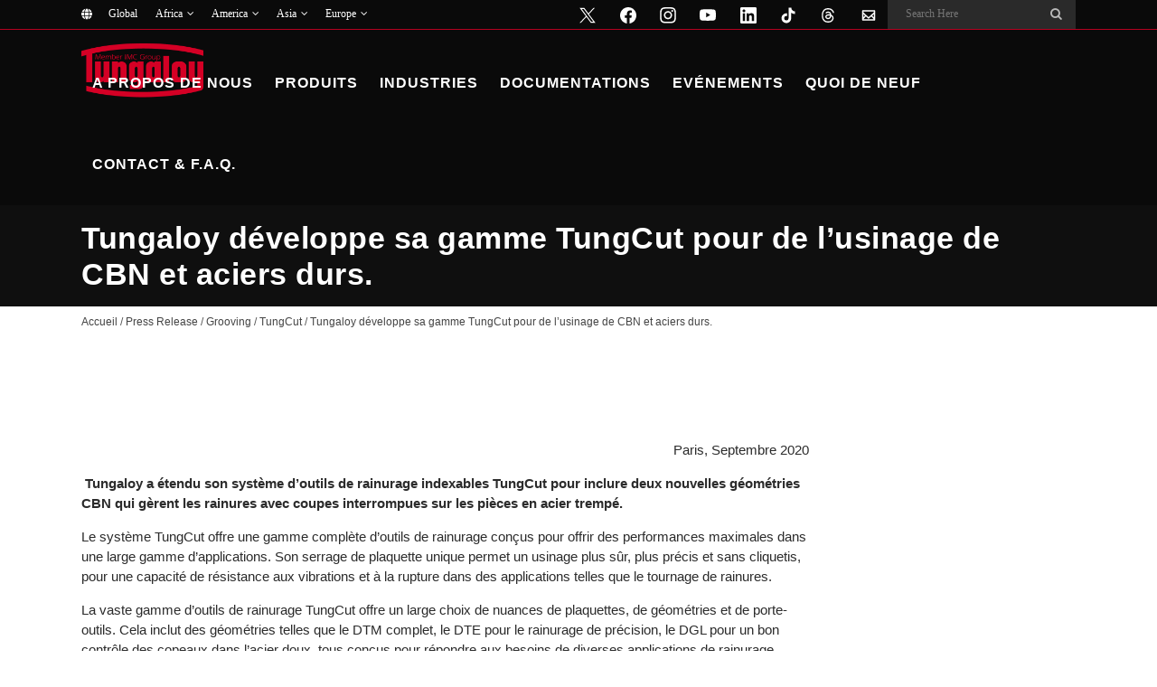

--- FILE ---
content_type: text/html; charset=UTF-8
request_url: https://tungaloy.com/fr/press-release/tungcut_cnb/
body_size: 23676
content:
<!DOCTYPE html>
<html lang="fr-FR">
<head>
	<meta charset="UTF-8" />
	
				<meta name="viewport" content="width=device-width,initial-scale=1,user-scalable=no">
		
            
                        <link rel="shortcut icon" type="image/x-icon" href="https://tungaloy.com/wpdata/wp-content/themes/bridge/img/favicon.ico">
            <link rel="apple-touch-icon" href="https://tungaloy.com/wpdata/wp-content/themes/bridge/img/favicon.ico"/>
        
	<link rel="profile" href="https://gmpg.org/xfn/11" />
	<link rel="pingback" href="https://tungaloy.com/wpdata/xmlrpc.php" />

	<meta name='robots' content='index, follow, max-image-preview:large, max-snippet:-1, max-video-preview:-1' />
    <script>
        let ip_country = 'US';
    </script>

	<!-- This site is optimized with the Yoast SEO Premium plugin v26.8 (Yoast SEO v26.8) - https://yoast.com/product/yoast-seo-premium-wordpress/ -->
	<title>Tungaloy développe sa gamme TungCut pour de l’usinage de CBN et aciers durs. - Tungaloy France s.a.s</title>
	<link rel="canonical" href="https://tungaloy.com/fr/press-release/tungcut_cnb/" />
	<meta property="og:locale" content="fr_FR" />
	<meta property="og:type" content="article" />
	<meta property="og:title" content="Tungaloy développe sa gamme TungCut pour de l’usinage de CBN et aciers durs." />
	<meta property="og:description" content="Paris, Septembre 2020  Tungaloy a étendu son système d&#8217;outils de rainurage indexables TungCut pour inclure deux nouvelles géométries CBN qui gèrent les rainures avec coupes interrompues sur les pièces en acier trempé. Le système TungCut offre une gamme complète d&#8217;outils de rainurage conçus pour offrir..." />
	<meta property="og:url" content="https://tungaloy.com/fr/press-release/tungcut_cnb/" />
	<meta property="og:site_name" content="Tungaloy France s.a.s" />
	<meta property="article:publisher" content="https://www.facebook.com/TungaloyJapan" />
	<meta property="article:modified_time" content="2021-09-08T06:33:38+00:00" />
	<meta property="og:image" content="https://tungaloy.com/wpdata/wp-content/uploads/pr_TungCut_T_CBN_chamfer-honing.jpg" />
	<meta property="og:image:width" content="928" />
	<meta property="og:image:height" content="650" />
	<meta property="og:image:type" content="image/jpeg" />
	<meta name="twitter:card" content="summary_large_image" />
	<meta name="twitter:site" content="@TungaloyJapan" />
	<script type="application/ld+json" class="yoast-schema-graph">{"@context":"https://schema.org","@graph":[{"@type":"WebPage","@id":"https://tungaloy.com/fr/press-release/tungcut_cnb/","url":"https://tungaloy.com/fr/press-release/tungcut_cnb/","name":"Tungaloy développe sa gamme TungCut pour de l’usinage de CBN et aciers durs. - Tungaloy France s.a.s","isPartOf":{"@id":"https://tungaloy.com/fr/#website"},"primaryImageOfPage":{"@id":"https://tungaloy.com/fr/press-release/tungcut_cnb/#primaryimage"},"image":{"@id":"https://tungaloy.com/fr/press-release/tungcut_cnb/#primaryimage"},"thumbnailUrl":"https://tungaloy.com/wpdata/wp-content/uploads/pr_TungCut_T_CBN_chamfer-honing.jpg","datePublished":"2020-09-15T00:26:49+00:00","dateModified":"2021-09-08T06:33:38+00:00","breadcrumb":{"@id":"https://tungaloy.com/fr/press-release/tungcut_cnb/#breadcrumb"},"inLanguage":"fr-FR","potentialAction":[{"@type":"ReadAction","target":["https://tungaloy.com/fr/press-release/tungcut_cnb/"]}]},{"@type":"ImageObject","inLanguage":"fr-FR","@id":"https://tungaloy.com/fr/press-release/tungcut_cnb/#primaryimage","url":"https://tungaloy.com/wpdata/wp-content/uploads/pr_TungCut_T_CBN_chamfer-honing.jpg","contentUrl":"https://tungaloy.com/wpdata/wp-content/uploads/pr_TungCut_T_CBN_chamfer-honing.jpg","width":928,"height":650},{"@type":"BreadcrumbList","@id":"https://tungaloy.com/fr/press-release/tungcut_cnb/#breadcrumb","itemListElement":[{"@type":"ListItem","position":1,"name":"主页","item":"https://tungaloy.com/fr/"},{"@type":"ListItem","position":2,"name":"Tungaloy développe sa gamme TungCut pour de l’usinage de CBN et aciers durs."}]},{"@type":"WebSite","@id":"https://tungaloy.com/fr/#website","url":"https://tungaloy.com/fr/","name":"Tungaloy Corporation","description":"","publisher":{"@id":"https://tungaloy.com/fr/#organization"},"alternateName":"Tungaloy","potentialAction":[{"@type":"SearchAction","target":{"@type":"EntryPoint","urlTemplate":"https://tungaloy.com/fr/?s={search_term_string}"},"query-input":{"@type":"PropertyValueSpecification","valueRequired":true,"valueName":"search_term_string"}}],"inLanguage":"fr-FR"},{"@type":"Organization","@id":"https://tungaloy.com/fr/#organization","name":"Tungaloy Corporationf","alternateName":"Tungaloy","url":"https://tungaloy.com/fr/","logo":{"@type":"ImageObject","inLanguage":"fr-FR","@id":"https://tungaloy.com/fr/#/schema/logo/image/","url":"https://tungaloy.com/wpdata/wp-content/uploads/logo_tungaloy.jpg","contentUrl":"https://tungaloy.com/wpdata/wp-content/uploads/logo_tungaloy.jpg","width":500,"height":500,"caption":"Tungaloy Corporationf"},"image":{"@id":"https://tungaloy.com/fr/#/schema/logo/image/"},"sameAs":["https://www.facebook.com/TungaloyJapan","https://x.com/TungaloyJapan","https://www.linkedin.com/company/tungaloy-corporation","https://www.instagram.com/tungaloyjapan/","https://www.tiktok.com/@tungaloy"]}]}</script>
	<!-- / Yoast SEO Premium plugin. -->


<link rel='dns-prefetch' href='//challenges.cloudflare.com' />
<link rel="alternate" type="application/rss+xml" title="Tungaloy France s.a.s &raquo; Flux" href="https://tungaloy.com/fr/feed/" />
<link rel="alternate" title="oEmbed (JSON)" type="application/json+oembed" href="https://tungaloy.com/fr/wp-json/oembed/1.0/embed?url=https%3A%2F%2Ftungaloy.com%2Ffr%2Fpress-release%2Ftungcut_cnb%2F" />
<link rel="alternate" title="oEmbed (XML)" type="text/xml+oembed" href="https://tungaloy.com/fr/wp-json/oembed/1.0/embed?url=https%3A%2F%2Ftungaloy.com%2Ffr%2Fpress-release%2Ftungcut_cnb%2F&#038;format=xml" />
<style id='wp-img-auto-sizes-contain-inline-css' type='text/css'>
img:is([sizes=auto i],[sizes^="auto," i]){contain-intrinsic-size:3000px 1500px}
/*# sourceURL=wp-img-auto-sizes-contain-inline-css */
</style>
<link rel='stylesheet' id='wp-block-library-css' href='https://tungaloy.com/wpdata/wp-includes/css/dist/block-library/style.min.css?ver=6.9' type='text/css' media='all' />
<style id='global-styles-inline-css' type='text/css'>
:root{--wp--preset--aspect-ratio--square: 1;--wp--preset--aspect-ratio--4-3: 4/3;--wp--preset--aspect-ratio--3-4: 3/4;--wp--preset--aspect-ratio--3-2: 3/2;--wp--preset--aspect-ratio--2-3: 2/3;--wp--preset--aspect-ratio--16-9: 16/9;--wp--preset--aspect-ratio--9-16: 9/16;--wp--preset--color--black: #000000;--wp--preset--color--cyan-bluish-gray: #abb8c3;--wp--preset--color--white: #ffffff;--wp--preset--color--pale-pink: #f78da7;--wp--preset--color--vivid-red: #cf2e2e;--wp--preset--color--luminous-vivid-orange: #ff6900;--wp--preset--color--luminous-vivid-amber: #fcb900;--wp--preset--color--light-green-cyan: #7bdcb5;--wp--preset--color--vivid-green-cyan: #00d084;--wp--preset--color--pale-cyan-blue: #8ed1fc;--wp--preset--color--vivid-cyan-blue: #0693e3;--wp--preset--color--vivid-purple: #9b51e0;--wp--preset--gradient--vivid-cyan-blue-to-vivid-purple: linear-gradient(135deg,rgb(6,147,227) 0%,rgb(155,81,224) 100%);--wp--preset--gradient--light-green-cyan-to-vivid-green-cyan: linear-gradient(135deg,rgb(122,220,180) 0%,rgb(0,208,130) 100%);--wp--preset--gradient--luminous-vivid-amber-to-luminous-vivid-orange: linear-gradient(135deg,rgb(252,185,0) 0%,rgb(255,105,0) 100%);--wp--preset--gradient--luminous-vivid-orange-to-vivid-red: linear-gradient(135deg,rgb(255,105,0) 0%,rgb(207,46,46) 100%);--wp--preset--gradient--very-light-gray-to-cyan-bluish-gray: linear-gradient(135deg,rgb(238,238,238) 0%,rgb(169,184,195) 100%);--wp--preset--gradient--cool-to-warm-spectrum: linear-gradient(135deg,rgb(74,234,220) 0%,rgb(151,120,209) 20%,rgb(207,42,186) 40%,rgb(238,44,130) 60%,rgb(251,105,98) 80%,rgb(254,248,76) 100%);--wp--preset--gradient--blush-light-purple: linear-gradient(135deg,rgb(255,206,236) 0%,rgb(152,150,240) 100%);--wp--preset--gradient--blush-bordeaux: linear-gradient(135deg,rgb(254,205,165) 0%,rgb(254,45,45) 50%,rgb(107,0,62) 100%);--wp--preset--gradient--luminous-dusk: linear-gradient(135deg,rgb(255,203,112) 0%,rgb(199,81,192) 50%,rgb(65,88,208) 100%);--wp--preset--gradient--pale-ocean: linear-gradient(135deg,rgb(255,245,203) 0%,rgb(182,227,212) 50%,rgb(51,167,181) 100%);--wp--preset--gradient--electric-grass: linear-gradient(135deg,rgb(202,248,128) 0%,rgb(113,206,126) 100%);--wp--preset--gradient--midnight: linear-gradient(135deg,rgb(2,3,129) 0%,rgb(40,116,252) 100%);--wp--preset--font-size--small: 13px;--wp--preset--font-size--medium: 20px;--wp--preset--font-size--large: 36px;--wp--preset--font-size--x-large: 42px;--wp--preset--spacing--20: 0.44rem;--wp--preset--spacing--30: 0.67rem;--wp--preset--spacing--40: 1rem;--wp--preset--spacing--50: 1.5rem;--wp--preset--spacing--60: 2.25rem;--wp--preset--spacing--70: 3.38rem;--wp--preset--spacing--80: 5.06rem;--wp--preset--shadow--natural: 6px 6px 9px rgba(0, 0, 0, 0.2);--wp--preset--shadow--deep: 12px 12px 50px rgba(0, 0, 0, 0.4);--wp--preset--shadow--sharp: 6px 6px 0px rgba(0, 0, 0, 0.2);--wp--preset--shadow--outlined: 6px 6px 0px -3px rgb(255, 255, 255), 6px 6px rgb(0, 0, 0);--wp--preset--shadow--crisp: 6px 6px 0px rgb(0, 0, 0);}:where(.is-layout-flex){gap: 0.5em;}:where(.is-layout-grid){gap: 0.5em;}body .is-layout-flex{display: flex;}.is-layout-flex{flex-wrap: wrap;align-items: center;}.is-layout-flex > :is(*, div){margin: 0;}body .is-layout-grid{display: grid;}.is-layout-grid > :is(*, div){margin: 0;}:where(.wp-block-columns.is-layout-flex){gap: 2em;}:where(.wp-block-columns.is-layout-grid){gap: 2em;}:where(.wp-block-post-template.is-layout-flex){gap: 1.25em;}:where(.wp-block-post-template.is-layout-grid){gap: 1.25em;}.has-black-color{color: var(--wp--preset--color--black) !important;}.has-cyan-bluish-gray-color{color: var(--wp--preset--color--cyan-bluish-gray) !important;}.has-white-color{color: var(--wp--preset--color--white) !important;}.has-pale-pink-color{color: var(--wp--preset--color--pale-pink) !important;}.has-vivid-red-color{color: var(--wp--preset--color--vivid-red) !important;}.has-luminous-vivid-orange-color{color: var(--wp--preset--color--luminous-vivid-orange) !important;}.has-luminous-vivid-amber-color{color: var(--wp--preset--color--luminous-vivid-amber) !important;}.has-light-green-cyan-color{color: var(--wp--preset--color--light-green-cyan) !important;}.has-vivid-green-cyan-color{color: var(--wp--preset--color--vivid-green-cyan) !important;}.has-pale-cyan-blue-color{color: var(--wp--preset--color--pale-cyan-blue) !important;}.has-vivid-cyan-blue-color{color: var(--wp--preset--color--vivid-cyan-blue) !important;}.has-vivid-purple-color{color: var(--wp--preset--color--vivid-purple) !important;}.has-black-background-color{background-color: var(--wp--preset--color--black) !important;}.has-cyan-bluish-gray-background-color{background-color: var(--wp--preset--color--cyan-bluish-gray) !important;}.has-white-background-color{background-color: var(--wp--preset--color--white) !important;}.has-pale-pink-background-color{background-color: var(--wp--preset--color--pale-pink) !important;}.has-vivid-red-background-color{background-color: var(--wp--preset--color--vivid-red) !important;}.has-luminous-vivid-orange-background-color{background-color: var(--wp--preset--color--luminous-vivid-orange) !important;}.has-luminous-vivid-amber-background-color{background-color: var(--wp--preset--color--luminous-vivid-amber) !important;}.has-light-green-cyan-background-color{background-color: var(--wp--preset--color--light-green-cyan) !important;}.has-vivid-green-cyan-background-color{background-color: var(--wp--preset--color--vivid-green-cyan) !important;}.has-pale-cyan-blue-background-color{background-color: var(--wp--preset--color--pale-cyan-blue) !important;}.has-vivid-cyan-blue-background-color{background-color: var(--wp--preset--color--vivid-cyan-blue) !important;}.has-vivid-purple-background-color{background-color: var(--wp--preset--color--vivid-purple) !important;}.has-black-border-color{border-color: var(--wp--preset--color--black) !important;}.has-cyan-bluish-gray-border-color{border-color: var(--wp--preset--color--cyan-bluish-gray) !important;}.has-white-border-color{border-color: var(--wp--preset--color--white) !important;}.has-pale-pink-border-color{border-color: var(--wp--preset--color--pale-pink) !important;}.has-vivid-red-border-color{border-color: var(--wp--preset--color--vivid-red) !important;}.has-luminous-vivid-orange-border-color{border-color: var(--wp--preset--color--luminous-vivid-orange) !important;}.has-luminous-vivid-amber-border-color{border-color: var(--wp--preset--color--luminous-vivid-amber) !important;}.has-light-green-cyan-border-color{border-color: var(--wp--preset--color--light-green-cyan) !important;}.has-vivid-green-cyan-border-color{border-color: var(--wp--preset--color--vivid-green-cyan) !important;}.has-pale-cyan-blue-border-color{border-color: var(--wp--preset--color--pale-cyan-blue) !important;}.has-vivid-cyan-blue-border-color{border-color: var(--wp--preset--color--vivid-cyan-blue) !important;}.has-vivid-purple-border-color{border-color: var(--wp--preset--color--vivid-purple) !important;}.has-vivid-cyan-blue-to-vivid-purple-gradient-background{background: var(--wp--preset--gradient--vivid-cyan-blue-to-vivid-purple) !important;}.has-light-green-cyan-to-vivid-green-cyan-gradient-background{background: var(--wp--preset--gradient--light-green-cyan-to-vivid-green-cyan) !important;}.has-luminous-vivid-amber-to-luminous-vivid-orange-gradient-background{background: var(--wp--preset--gradient--luminous-vivid-amber-to-luminous-vivid-orange) !important;}.has-luminous-vivid-orange-to-vivid-red-gradient-background{background: var(--wp--preset--gradient--luminous-vivid-orange-to-vivid-red) !important;}.has-very-light-gray-to-cyan-bluish-gray-gradient-background{background: var(--wp--preset--gradient--very-light-gray-to-cyan-bluish-gray) !important;}.has-cool-to-warm-spectrum-gradient-background{background: var(--wp--preset--gradient--cool-to-warm-spectrum) !important;}.has-blush-light-purple-gradient-background{background: var(--wp--preset--gradient--blush-light-purple) !important;}.has-blush-bordeaux-gradient-background{background: var(--wp--preset--gradient--blush-bordeaux) !important;}.has-luminous-dusk-gradient-background{background: var(--wp--preset--gradient--luminous-dusk) !important;}.has-pale-ocean-gradient-background{background: var(--wp--preset--gradient--pale-ocean) !important;}.has-electric-grass-gradient-background{background: var(--wp--preset--gradient--electric-grass) !important;}.has-midnight-gradient-background{background: var(--wp--preset--gradient--midnight) !important;}.has-small-font-size{font-size: var(--wp--preset--font-size--small) !important;}.has-medium-font-size{font-size: var(--wp--preset--font-size--medium) !important;}.has-large-font-size{font-size: var(--wp--preset--font-size--large) !important;}.has-x-large-font-size{font-size: var(--wp--preset--font-size--x-large) !important;}
/*# sourceURL=global-styles-inline-css */
</style>

<style id='classic-theme-styles-inline-css' type='text/css'>
/*! This file is auto-generated */
.wp-block-button__link{color:#fff;background-color:#32373c;border-radius:9999px;box-shadow:none;text-decoration:none;padding:calc(.667em + 2px) calc(1.333em + 2px);font-size:1.125em}.wp-block-file__button{background:#32373c;color:#fff;text-decoration:none}
/*# sourceURL=/wp-includes/css/classic-themes.min.css */
</style>
<link rel='stylesheet' id='pvfw-modaal-css' href='https://tungaloy.com/wpdata/wp-content/plugins/pdf-viewer-for-wordpress/tnc-resources/modaal.min.css?ver=12.5.5' type='text/css' media='all' />
<link rel='stylesheet' id='wp-ulike-css' href='https://tungaloy.com/wpdata/wp-content/plugins/wp-ulike/assets/css/wp-ulike.min.css?ver=4.8.3.1' type='text/css' media='all' />
<link rel='stylesheet' id='mediaelement-css' href='https://tungaloy.com/wpdata/wp-includes/js/mediaelement/mediaelementplayer-legacy.min.css?ver=4.2.17' type='text/css' media='all' />
<link rel='stylesheet' id='wp-mediaelement-css' href='https://tungaloy.com/wpdata/wp-includes/js/mediaelement/wp-mediaelement.min.css?ver=6.9' type='text/css' media='all' />
<link rel='stylesheet' id='bridge-default-style-css' href='https://tungaloy.com/wpdata/wp-content/themes/bridge/style.css?ver=6.9' type='text/css' media='all' />
<link rel='stylesheet' id='bridge-qode-font_awesome-css' href='https://tungaloy.com/wpdata/wp-content/themes/bridge/css/font-awesome/css/font-awesome.min.css?ver=6.9' type='text/css' media='all' />
<link rel='stylesheet' id='bridge-qode-font_elegant-css' href='https://tungaloy.com/wpdata/wp-content/themes/bridge/css/elegant-icons/style.min.css?ver=6.9' type='text/css' media='all' />
<link rel='stylesheet' id='bridge-qode-font_awesome_5-css' href='https://tungaloy.com/wpdata/wp-content/themes/bridge/css/font-awesome-5/css/font-awesome-5.min.css?ver=6.9' type='text/css' media='all' />
<link rel='stylesheet' id='bridge-stylesheet-css' href='https://tungaloy.com/wpdata/wp-content/themes/bridge/css/stylesheet.min.css?ver=6.9' type='text/css' media='all' />
<style id='bridge-stylesheet-inline-css' type='text/css'>
   .postid-68802.disabled_footer_top .footer_top_holder, .postid-68802.disabled_footer_bottom .footer_bottom_holder { display: none;}


/*# sourceURL=bridge-stylesheet-inline-css */
</style>
<link rel='stylesheet' id='bridge-print-css' href='https://tungaloy.com/wpdata/wp-content/themes/bridge/css/print.css?ver=6.9' type='text/css' media='all' />
<link rel='stylesheet' id='bridge-style-dynamic-css' href='https://tungaloy.com/wpdata/wp-content/themes/bridge/css/style_dynamic.css?ver=1764750722' type='text/css' media='all' />
<link rel='stylesheet' id='bridge-responsive-css' href='https://tungaloy.com/wpdata/wp-content/themes/bridge/css/responsive.min.css?ver=6.9' type='text/css' media='all' />
<link rel='stylesheet' id='bridge-style-dynamic-responsive-css' href='https://tungaloy.com/wpdata/wp-content/themes/bridge/css/style_dynamic_responsive.css?ver=1764750722' type='text/css' media='all' />
<link rel='stylesheet' id='js_composer_front-css' href='https://tungaloy.com/wpdata/wp-content/plugins/js_composer/assets/css/js_composer.min.css?ver=8.7.2' type='text/css' media='all' />
<link rel='stylesheet' id='bridge-core-dashboard-style-css' href='https://tungaloy.com/wpdata/wp-content/plugins/bridge-core/modules/core-dashboard/assets/css/core-dashboard.min.css?ver=6.9' type='text/css' media='all' />
<link rel='stylesheet' id='bridge-childstyle-css' href='https://tungaloy.com/wpdata/wp-content/themes/bridge-child/style.css?ver=1.0.33' type='text/css' media='all' />
<script type="text/javascript" id="wpml-cookie-js-extra">
/* <![CDATA[ */
var wpml_cookies = {"wp-wpml_current_language":{"value":"fr","expires":1,"path":"/"}};
var wpml_cookies = {"wp-wpml_current_language":{"value":"fr","expires":1,"path":"/"}};
//# sourceURL=wpml-cookie-js-extra
/* ]]> */
</script>
<script type="text/javascript" src="https://tungaloy.com/wpdata/wp-content/plugins/sitepress-multilingual-cms/res/js/cookies/language-cookie.js?ver=486900" id="wpml-cookie-js" defer="defer" data-wp-strategy="defer"></script>
<script type="text/javascript" src="https://tungaloy.com/wpdata/wp-includes/js/jquery/jquery.min.js?ver=3.7.1" id="jquery-core-js"></script>
<script type="text/javascript" src="https://tungaloy.com/wpdata/wp-includes/js/jquery/jquery-migrate.min.js?ver=3.4.1" id="jquery-migrate-js"></script>
<script></script><link rel="EditURI" type="application/rsd+xml" title="RSD" href="https://tungaloy.com/wpdata/xmlrpc.php?rsd" />
<link rel='shortlink' href='https://tungaloy.com/fr/?p=68802' />
<meta name="generator" content="WPML ver:4.8.6 stt:77,72,8,22,81,37,1,4,3,23,74,25,27,71,70,75,40,68,80,45,73,76,2,69,67,52,79,78,53,82,54,83;" />
<style type='text/css'>
				iframe.pvfw-pdf-viewer-frame{
					border: 0px;
				}
				@media screen and (max-width: 799px) {
					iframe.pvfw-pdf-viewer-frame{
						height: 400px;
					}
				}</style>
<link rel="alternate" type="application/rss+xml" title="Flux RSS du podcast" href="https://tungaloy.com/fr/feed/podcast" />

        <!-- Google Tag Manager -->
        <script>(function (w, d, s, l, i) {
                w[l] = w[l] || [];
                w[l].push({
                    'gtm.start':
                        new Date().getTime(), event: 'gtm.js'
                });
                var f = d.getElementsByTagName(s)[0],
                    j = d.createElement(s), dl = l != 'dataLayer' ? '&l=' + l : '';
                j.async = true;
                j.src =
                    'https://www.googletagmanager.com/gtm.js?id=' + i + dl;
                f.parentNode.insertBefore(j, f);
            })(window, document, 'script', 'dataLayer', 'GTM-N8BDD7W');
        </script>
        <!-- End Google Tag Manager -->
		    <link rel="apple-touch-icon" sizes="180x180" href="/apple-touch-icon.png">
    <link rel="icon" type="image/png" sizes="32x32" href="/favicon-32x32.png">
    <link rel="icon" type="image/png" sizes="16x16" href="/favicon-16x16.png">
    <link rel="manifest" href="/site.webmanifest">
    <link rel="mask-icon" href="/safari-pinned-tab.svg" color="#d40025">
    <meta name="msapplication-TileColor" content="#d40025">
    <meta name="theme-color" content="#ffffff">
	<meta name="generator" content="Powered by WPBakery Page Builder - drag and drop page builder for WordPress."/>
		<style type="text/css" id="wp-custom-css">
			.tung-image-with-text-over-section h3.caption {
    font-size: 24px !important;
}


@media (max-width: 640px) {
.tung-image-with-text-over-section .q_image_with_text_over.one_third {
    width: 100%;
	}
}

@media only screen and (min-width: 600px) and (max-width: 1000px) {
    .q_image_with_text_over .text:hover .desc {
        display: block;
    }
}

.breadcrumbs a,
.breadcrumbs span.current {
	color: #444444 !important;
}

.title, .title.title_size_medium.position_left {
  min-height: 0px !important;
	padding: 8px 0px;
}
.title_holder {
    height: 0px !important;
		padding: 8px 0 !important;
	  margin: 0px;
}

.imge-with-text-over-sidebar .q_image_with_text_over .desc {
    margin: 0 10px !important;
}

.imge-with-text-over-sidebar .q_image_with_text_over {
    height: 220px;
    overflow: hidden;
    position: relative;
}


@media screen and (max-width: 768px) {
.imge-with-text-over-sidebar .q_image_with_text_over {
    height: 250px;
}
}

.imge-with-text-over-sidebar .q_image_with_text_over img {
    width: 100%;
    height: 100% !important;
    object-fit: cover;
    display: block;
}

.show_table{overflow-x:scroll;overflow-y:hidden}.show_table table{border-collapse:collapse;border:0;width:100%}.show_table td,.show_table th{padding:.5em;vertical-align:middle;text-align:center;line-height:1em}.show_table th{font-size:86%}.show_table td{font-size:80%}.p10{background-color:#e7f0fa}.p20{background-color:#d1e4f6}.p40{background-color:#a7cfef}.p50{background-color:#92c5eb}.m10{background-color:#fffce7}.m20{background-color:#fff8d3}.m40{background-color:#fff3ab}.m50{background-color:#fff197}.k10{background-color:#fee7de}.k20{background-color:#fcd3c4}.k40{background-color:#f8aa95}.k50{background-color:#f69680}.n10{background-color:#ebf6ef}.n20{background-color:#d9eee3}.n40{background-color:#b8e0cc}.n50{background-color:#a7d8c0}.s10{background-color:#fff1e1}.s20{background-color:#ffe5ca}.s40{background-color:#fed09e}.s50{background-color:#fdc689}.h10{background-color:#f3f4f4}.h20{background-color:#ebecec}.h40{background-color:#d9dbdc}.h50{background-color:#d1d3d4}.normal{font-weight:400}.iso-img{max-width:50px}.under_line{border-left:5px solid transparent;border-right:5px solid transparent;position:relative}.under_line:after{content:"";width:100%;height:1px;padding:0;position:absolute;bottom:-1px;left:0;background-color:#000}.show_table.deactivate_scb{scrollbar-width:none;-ms-overflow-style:none}.show_table.deactivate_scb::-webkit-scrollbar{display:none}.show_table_description{margin-top:.5em}.show_table_description ul{font-size:80%;line-height:1em}.single-pressreleases table.prtable{margin-top:0;padding-left:0;margin-left:0;width:auto!important}.single-pressreleases table.prtable tr>td{border-bottom:solid 1px #ccc;padding:10px 0;vertical-align:top;width:auto!important;height:auto!important;text-align:left}.single-pressreleases table.prtable tr>td:first-child{font-weight:700}.single-pressreleases table.prtable tr>td:first-child+td{padding-left:2em;text-align:right}.single-pressreleases table.prtable tr>td:first-child+td+td{padding-right:.5em}.single-pressreleases table.prtable tr>td:first-child+td+td+td{text-align:right}.single-pressreleases table.prtable tr:last-child>td{border-bottom:0}@media(max-width:767px){.single-pressreleases table.prtable tr{display:block;margin-top:.5em;margin-bottom:1em}.single-pressreleases table.prtable tr>td{border-bottom:0;padding:inherit;display:inline}.single-pressreleases table.prtable tr>td:first-child+td{padding-left:inherit;text-align:left}.single-pressreleases table.prtable tr>td:first-child+td:before{content:".";display:block;height:0;visibility:hidden}.single-pressreleases table.prtable tr>td:first-child+td+td+td{text-align:left}}.single-pressreleases table.prtable_ex{margin-top:0;padding-left:0;margin-left:0;width:auto!important}.single-pressreleases table.prtable_ex tr>td{border-bottom:solid 1px #ccc;padding:10px 0;vertical-align:top;width:auto!important;height:auto!important}.single-pressreleases table.prtable_ex tr>td:first-child{padding-right:2em}.single-pressreleases table.prtable_ex tr>td:first-child+td{font-weight:700}.single-pressreleases table.prtable_ex tr>td:first-child+td+td{padding-left:2em;text-align:right}.single-pressreleases table.prtable_ex tr>td:first-child+td+td+td{padding-right:.5em}.single-pressreleases table.prtable_ex tr>td:first-child+td+td+td+td{text-align:right}.single-pressreleases table.prtable_ex tr:last-child>td{border-bottom:0}@media(max-width:991px){.single-pressreleases table.prtable_ex tr{display:block;margin-top:.5em;margin-bottom:1em}.single-pressreleases table.prtable_ex tr>td{border-bottom:0;padding:inherit;display:inline}.single-pressreleases table.prtable_ex tr>td:first-child{padding:inherit}.single-pressreleases table.prtable_ex tr>td:first-child+td:before{content:".";display:block;height:0;visibility:hidden}.single-pressreleases table.prtable_ex tr>td:first-child+td+td{padding-left:inherit;text-align:left}.single-pressreleases table.prtable_ex tr>td:first-child+td+td:before{content:".";display:block;height:0;visibility:hidden}.single-pressreleases table.prtable_ex tr>td:first-child+td+td+td{padding-right:0}.single-pressreleases table.prtable_ex tr>td:first-child+td+td+td+td{text-align:left;padding-bottom:.5em}}.single-pressreleases h3+ol,.single-pressreleases h3+p+ol,.single-pressreleases h3+ul .single-pressreleases h3+p+ul{margin-left:1.25rem;margin-top:15px;margin-bottom:15px}.single-pressreleases table.prtable.normal{border:1px solid #000}.single-pressreleases table.prtable.normal tr{border-bottom:1px solid #000}.single-pressreleases table.prtable.normal td{border-right:1px solid #000;text-align:left!important;padding:10px!important}
		</style>
		<noscript><style> .wpb_animate_when_almost_visible { opacity: 1; }</style></noscript></head>

<body class="wp-singular pressreleases-template-default single single-pressreleases postid-68802 wp-theme-bridge wp-child-theme-bridge-child bridge-core-3.3.1 locale-fr-fr  qode_grid_1200 qode-child-theme-ver-1.0.0 qode-theme-ver-30.8.1 qode-theme-bridge qode_header_in_grid qode-wpml-enabled wpb-js-composer js-comp-ver-8.7.2 vc_responsive" itemscope itemtype="http://schema.org/WebPage">


        <!-- Google Tag Manager (noscript) -->
        <noscript>
            <iframe src="https://www.googletagmanager.com/ns.html?id=GTM-N8BDD7W"
                    height="0" width="0" style="display:none;visibility:hidden"></iframe>
        </noscript>
        <!-- End Google Tag Manager (noscript) -->
	

<div class="wrapper">
	<div class="wrapper_inner">

    
		<!-- Google Analytics start -->
				<!-- Google Analytics end -->

		
	<header class=" has_top scroll_header_top_area  stick scrolled_not_transparent header_style_on_scroll page_header">
	<div class="header_inner clearfix">
				<div class="header_top_bottom_holder">
				<div class="header_top clearfix" style='background-color:rgba(10, 10, 10, 1);' >
				<div class="container">
			<div class="container_inner clearfix">
														<div class="left">
						<div class="inner">
							<div class="widget_text header-widget widget_custom_html header-left-widget"><div class="textwidget custom-html-widget"><div class="header-widget widget_nav_menu header-left-widget">
<div class="menu-countries-en-container">
<ul id="menu-countries-en" class="menu">
<li id="nav-global" class="menu-item menu-item-type-custom menu-item-object-custom menu-item-15699"><a href="https://tungaloy.com" data-ps2id-api="true" class="__mPS2id">Global</a></li>
<li id="nav-africa" class="menu-item menu-item-type-custom menu-item-object-custom menu-item-has-children menu-item-15699"><a href="#" data-ps2id-api="true" class="__mPS2id">Africa</a><p></p>
<ul class="sub-menu">
<li id="nav-egypt" class="menu-item menu-item-type-custom menu-item-object-custom menu-item-15700"><a target="_blank" rel="noopener" href="https://tungaloy.com/ae/" data-ps2id-api="true">Egypt</a></li>
<li id="nav-morocco" class="menu-item menu-item-type-custom menu-item-object-custom menu-item-15702"><a target="_blank" rel="noopener" href="https://tungaloy.com/fr/" data-ps2id-api="true">Morocco</a></li>
<li id="nav-south-africa" class="menu-item menu-item-type-custom menu-item-object-custom menu-item-15700"><a target="_blank" rel="noopener" href="https://tungaloy.com/ae/" data-ps2id-api="true">South Africa</a></li>
<li id="nav-turnisia" class="menu-item menu-item-type-custom menu-item-object-custom menu-item-15703"><a target="_blank" rel="noopener" href="https://tungaloy.com/tn/" data-ps2id-api="true">Tunisia</a></li>
</ul>
</li>
<li id="nav-america" class="menu-item menu-item-type-custom menu-item-object-custom menu-item-has-children menu-item-15704"><a href="#" data-ps2id-api="true" class="__mPS2id">America</a><p></p>
<ul class="sub-menu">
<li id="nav-brazil" class="menu-item menu-item-type-custom menu-item-object-custom menu-item-15705"><a target="_blank" rel="noopener" href="https://tungaloy.com/br/" data-ps2id-api="true">Brazil</a></li>
<li id="nav-canada" class="menu-item menu-item-type-custom menu-item-object-custom menu-item-15706"><a target="_blank" rel="noopener" href="https://tungaloy.com/ca/" data-ps2id-api="true">Canada</a></li>
<li id="nav-mexico" class="menu-item menu-item-type-custom menu-item-object-custom menu-item-15707"><a target="_blank" rel="noopener" href="https://tungaloy.com/mx/" data-ps2id-api="true">Mexico</a></li>
<li id="nav-unitedstates" class="menu-item menu-item-type-custom menu-item-object-custom menu-item-15708"><a target="_blank" rel="noopener" href="https://tungaloy.com/us/" data-ps2id-api="true">United States</a></li>
</ul>
</li>
<li id="nav-asia" class="menu-item menu-item-type-custom menu-item-object-custom menu-item-has-children menu-item-15709"><a href="#" data-ps2id-api="true" class="__mPS2id">Asia</a><p></p>
<ul class="sub-menu">
<li id="nav-australia" class="menu-item menu-item-type-custom menu-item-object-custom menu-item-15710"><a target="_blank" rel="noopener" href="https://tungaloy.com/au/" data-ps2id-api="true">Australia</a></li>
<li id="nav-bangladesh" class="menu-item menu-item-type-custom menu-item-object-custom menu-item-15712"><a target="_blank" rel="noopener" href="https://tungaloy.com/in/" data-ps2id-api="true">Bangladesh</a></li>
<li id="nav-bahrain" class="menu-item menu-item-type-custom menu-item-object-custom menu-item-15726"><a target="_blank" href="https://tungaloy.com/ae/" data-ps2id-api="true">Bahrain</a></li>
<li id="nav-china" class="menu-item menu-item-type-custom menu-item-object-custom menu-item-15713"><a target="_blank" rel="noopener" href="https://tungaloy.com/cn/" data-ps2id-api="true">China</a></li>
<li id="nav-india" class="menu-item menu-item-type-custom menu-item-object-custom menu-item-15714"><a target="_blank" rel="noopener" href="https://tungaloy.com/in/" data-ps2id-api="true">India</a></li>
<li id="nav-indonesia" class="menu-item menu-item-type-custom menu-item-object-custom menu-item-15720"><a target="_blank" href="https://tungaloy.com/id/" data-ps2id-api="true">Indonesia</a></li>
<li id="nav-japan" class="menu-item menu-item-type-custom menu-item-object-custom menu-item-15721"><a target="_blank" href="https://tungaloy.com/jp/" data-ps2id-api="true">Japan</a></li>
<li id="nav-kuwait" class="menu-item menu-item-type-custom menu-item-object-custom menu-item-15726"><a target="_blank" href="https://tungaloy.com/ae/" data-ps2id-api="true">Kuwait</a></li>
<li id="nav-malaysia" class="menu-item menu-item-type-custom menu-item-object-custom menu-item-15723"><a target="_blank" href="https://tungaloy.com/my/" data-ps2id-api="true">Malaysia</a></li>
<li id="nav-myanmar" class="menu-item menu-item-type-custom menu-item-object-custom menu-item-15724"><a target="_blank" href="https://tungaloy.com/in/" data-ps2id-api="true">Myanmar</a></li>
<li id="nav-oman" class="menu-item menu-item-type-custom menu-item-object-custom menu-item-15725"><a target="_blank" href="https://tungaloy.com/ae/" data-ps2id-api="true">Oman</a></li>
<li id="nav-qatar" class="menu-item menu-item-type-custom menu-item-object-custom menu-item-15726"><a target="_blank" href="https://tungaloy.com/ae/" data-ps2id-api="true">Qatar</a></li>
<li id="nav-saudiarabia" class="menu-item menu-item-type-custom menu-item-object-custom menu-item-15728"><a target="_blank" href="https://tungaloy.com/ae/" data-ps2id-api="true">Saudi Arabia</a></li>
<li id="nav-singapore" class="menu-item menu-item-type-custom menu-item-object-custom menu-item-15729"><a target="_blank" href="https://tungaloy.com/sg/" data-ps2id-api="true">Singapore</a></li>
<li id="nav-southkorea" class="menu-item menu-item-type-custom menu-item-object-custom menu-item-15722"><a target="_blank" href="https://tungaloy.com/kr/" data-ps2id-api="true">South Korea</a></li>
<li id="nav-srilanka" class="menu-item menu-item-type-custom menu-item-object-custom menu-item-15730"><a target="_blank" href="https://tungaloy.com/in/" data-ps2id-api="true">Sri Lanka</a></li>
<li id="nav-taiwan" class="menu-item menu-item-type-custom menu-item-object-custom menu-item-15731"><a target="_blank" href="https://tungaloy.com/tw/" data-ps2id-api="true">Taiwan</a></li>
<li id="nav-thailand" class="menu-item menu-item-type-custom menu-item-object-custom menu-item-15732"><a target="_blank" href="https://tungaloy.com/th/" data-ps2id-api="true">Thailand</a></li>
<li id="nav-unitedarabemirates" class="menu-item menu-item-type-custom menu-item-object-custom menu-item-15734"><a target="_blank" href="https://tungaloy.com/ae/" data-ps2id-api="true">United Arab Emirates</a></li>
<li id="nav-vietnam" class="menu-item menu-item-type-custom menu-item-object-custom menu-item-15735"><a target="_blank" href="https://tungaloy.com/vn/" data-ps2id-api="true">Vietnam</a></li>
</ul>
</li>
<li id="nav-europe" class="menu-item menu-item-type-custom menu-item-object-custom menu-item-has-children menu-item-15715"><a href="#" data-ps2id-api="true" class="__mPS2id">Europe</a><p></p>
<ul class="sub-menu">
<li id="nav-austria" class="menu-item menu-item-type-custom menu-item-object-custom menu-item-15716"><a target="_blank" rel="noopener" href="https://tungaloy.com/de/" data-ps2id-api="true">Austria</a></li>
<li id="nav-belgium" class="menu-item menu-item-type-custom menu-item-object-custom menu-item-15717"><a target="_blank" rel="noopener" href="https://tungaloy.com/nl/" data-ps2id-api="true">Belgium</a></li>
<li id="nav-bosniaandherzegovina" class="menu-item menu-item-type-custom menu-item-object-custom menu-item-15718"><a target="_blank" rel="noopener" href="https://tungaloy.com/hr/" data-ps2id-api="true">Bosnia and Herzegovina</a></li>
<li id="nav-croatia" class="menu-item menu-item-type-custom menu-item-object-custom menu-item-15719"><a target="_blank" rel="noopener" href="https://tungaloy.com/hr/" data-ps2id-api="true">Croatia</a></li>
<li id="nav-czechrepublic" class="menu-item menu-item-type-custom menu-item-object-custom menu-item-15736"><a target="_blank" rel="noopener" href="https://tungaloy.com/cz/" data-ps2id-api="true">Czech Republic</a></li>
<li id="nav-denmark" class="menu-item menu-item-type-custom menu-item-object-custom menu-item-15737"><a target="_blank" rel="noopener" href="https://tungaloy.com/se/" data-ps2id-api="true">Denmark</a></li>
<li id="nav-finland" class="menu-item menu-item-type-custom menu-item-object-custom menu-item-15738"><a target="_blank" rel="noopener" href="https://tungaloy.com/se/" data-ps2id-api="true">Finland</a></li>
<li id="nav-france" class="menu-item menu-item-type-custom menu-item-object-custom menu-item-15739"><a target="_blank" rel="noopener" href="https://tungaloy.com/fr/" data-ps2id-api="true">France</a></li>
<li id="nav-germany" class="menu-item menu-item-type-custom menu-item-object-custom menu-item-15740"><a target="_blank" rel="noopener" href="https://tungaloy.com/de/" data-ps2id-api="true">Germany</a></li>
<li id="nav-hungary" class="menu-item menu-item-type-custom menu-item-object-custom menu-item-15741"><a target="_blank" rel="noopener" href="https://tungaloy.com/hu/" data-ps2id-api="true">Hungary</a></li>
<li id="nav-iceland" class="menu-item menu-item-type-custom menu-item-object-custom menu-item-15742"><a target="_blank" rel="noopener" href="https://tungaloy.com/se/" data-ps2id-api="true">Iceland</a></li>
<li id="nav-italy" class="menu-item menu-item-type-custom menu-item-object-custom menu-item-15743"><a target="_blank" rel="noopener" href="https://tungaloy.com/it/" data-ps2id-api="true">Italy</a></li>
<li id="nav-luxembourg" class="menu-item menu-item-type-custom menu-item-object-custom menu-item-15744"><a target="_blank" rel="noopener" href="https://tungaloy.com/nl/" data-ps2id-api="true">Luxembourg</a></li>
<li id="nav-netherlands" class="menu-item menu-item-type-custom menu-item-object-custom menu-item-15745"><a target="_blank" rel="noopener" href="https://tungaloy.com/nl/" data-ps2id-api="true">Netherlands</a></li>
<li id="nav-norway" class="menu-item menu-item-type-custom menu-item-object-custom menu-item-15746"><a target="_blank" rel="noopener" href="https://tungaloy.com/se/" data-ps2id-api="true">Norway</a></li>
<li id="nav-macedonia" class="menu-item menu-item-type-custom menu-item-object-custom menu-item-15701"><a target="_blank" rel="noopener" href="https://tungaloy.com/hr/" data-ps2id-api="true">Macedonia</a></li>
<li id="nav-poland" class="menu-item menu-item-type-custom menu-item-object-custom menu-item-15747"><a target="_blank" rel="noopener" href="https://tungaloy.com/pl/" data-ps2id-api="true">Poland</a></li>
<li id="nav-portugal" class="menu-item menu-item-type-custom menu-item-object-custom menu-item-15748"><a target="_blank" rel="noopener" href="https://tungaloy.com/pt/" data-ps2id-api="true">Portugal</a></li>
<li id="nav-russia" class="menu-item menu-item-type-custom menu-item-object-custom menu-item-15727"><a target="_blank" href="https://tungaloy.com/ru/" data-ps2id-api="true">Russia</a></li>
<li id="nav-serbia" class="menu-item menu-item-type-custom menu-item-object-custom menu-item-15749"><a target="_blank" rel="noopener" href="https://tungaloy.com/hr/" data-ps2id-api="true">Serbia</a></li>
<li id="nav-slovakia" class="menu-item menu-item-type-custom menu-item-object-custom menu-item-15750"><a target="_blank" rel="noopener" href="https://tungaloy.com/cz/" data-ps2id-api="true">Slovakia</a></li>
<li id="nav-slovenia" class="menu-item menu-item-type-custom menu-item-object-custom menu-item-15751"><a target="_blank" rel="noopener" href="https://tungaloy.com/hr/" data-ps2id-api="true">Slovenia</a></li>
<li id="nav-spain" class="menu-item menu-item-type-custom menu-item-object-custom menu-item-15752"><a target="_blank" rel="noopener" href="https://tungaloy.com/es/" data-ps2id-api="true">Spain</a></li>
<li id="nav-sweden" class="menu-item menu-item-type-custom menu-item-object-custom menu-item-15753"><a target="_blank" rel="noopener" href="https://tungaloy.com/se/" data-ps2id-api="true">Sweden</a></li>
<li id="nav-switzerland" class="menu-item menu-item-type-custom menu-item-object-custom menu-item-15754"><a target="_blank" rel="noopener" href="https://tungaloy.com/de/" data-ps2id-api="true">Switzerland</a></li>
<li id="nav-turkey" class="menu-item menu-item-type-custom menu-item-object-custom menu-item-15733"><a target="_blank" href="https://tungaloy.com/tr/" data-ps2id-api="true">Turkey</a></li>
<li id="nav-unitedkingdom" class="menu-item menu-item-type-custom menu-item-object-custom menu-item-15755"><a target="_blank" rel="noopener" href="https://tungaloy.com/uk/" data-ps2id-api="true">United Kingdom</a></li>
</ul>
</li>
</ul></div>
</div></div></div>						</div>
					</div>
					<div class="right">
						<div class="inner">
							<div class="widget_text header-widget widget_custom_html header-right-widget"><div class="textwidget custom-html-widget"><!--- GLOBAL --->
<div class="social-icons global">
<a href="https://x.com/TungaloyGlobal" target="_blank" class="global-icon" title="X"><span class="icon-twitter"><img class="footer-icons" src="/wpdata/wp-content/uploads/social-icon_x.svg" alt="X Icon"></span></a>
<a href="https://www.facebook.com/TungaloyJapan" target="_blank" class="global-icon" title="Facebook"><span class="icon-facebook"><img class="footer-icons" src="/wpdata/wp-content/uploads/social-icon-facebook.svg" alt="Facebook Icon"></span></a>
<a href="https://www.instagram.com/tungaloyjapan/" class="global-icon" target="_blank" title="Instagram"><span class="icon-instagram"><img class="footer-icons" src="/wpdata/wp-content/uploads/social-icon-instagram.svg" alt="Instagram Icon"></span></a>
<a href="https://www.youtube.com/user/TungaloyCorporation" class="global-icon" target="_blank" title="YouTube"><span class="icon-youtube"><img class="footer-icons" src="/wpdata/wp-content/uploads/social-icon-youtube.svg" alt="YouTube Icon"></span></a>
<a href="https://www.linkedin.com/company/tungaloy-corporation" class="global-icon" target="_blank" title="LinkedIn"><span class="icon-linkedin"><img class="footer-icons" src="/wpdata/wp-content/uploads/social-icon-linkedin.svg" alt="LinkedIn Icon"></span></a>
	<a href="https://www.tiktok.com/@tungaloy" class="global-icon" target="_blank" title="TikTok"><span class="icon-tiktok"><img class="footer-icons" src="/wpdata/wp-content/uploads/social-icon-tiktok.svg" alt="TikTok Icon"></span></a>
	<a href="https://www.threads.net/@tungaloyjapan" class="global-icon" target="_blank" title="Threads"><span class="icon-threads"><img class="footer-icons" src="/wpdata/wp-content/uploads/social-icon-threads.svg" alt="Threads Icon"></span></a>
</div></div></div><div class="widget_text header-widget widget_custom_html header-right-widget"><div class="textwidget custom-html-widget"><!--- Tungaloy France S.A.S. --->
<div class="social-icons fr">
<a href="https://x.com/TungaloyGlobal" target="_blank" class="global-icon" title="X"><span class="icon-twitter"><img class="footer-icons" src="/wpdata/wp-content/uploads/social-icon_x.svg" alt="X Icon"></span></a>
<a href="https://www.facebook.com/TungaloyFrance" target="_blank" class="global-icon" title="Facebook"><span class="icon-facebook"><img class="footer-icons" src="/wpdata/wp-content/uploads/social-icon-facebook.svg" alt="Facebook Icon"></span></a>
<a href="https://www.instagram.com/tungaloyfrance/" class="global-icon" target="_blank" title="Instagram"><span class="icon-instagram"><img class="footer-icons" src="/wpdata/wp-content/uploads/social-icon-instagram.svg" alt="Instagram Icon"></span></a>
<a href="https://www.youtube.com/user/TungaloyCorporation" class="global-icon" target="_blank" title="YouTube"><span class="icon-youtube"><img class="footer-icons" src="/wpdata/wp-content/uploads/social-icon-youtube.svg" alt="YouTube Icon"></span></a>
<a href="https://www.linkedin.com/company/tungaloy-france" class="global-icon" target="_blank" title="LinkedIn"><span class="icon-linkedin"><img class="footer-icons" src="/wpdata/wp-content/uploads/social-icon-linkedin.svg" alt="LinkedIn Icon"></span></a>
	<a href="https://www.tiktok.com/@tungaloy" class="global-icon" target="_blank" title="TikTok"><span class="icon-tiktok"><img class="footer-icons" src="/wpdata/wp-content/uploads/social-icon-tiktok.svg" alt="TikTok Icon"></span></a>
	<a href="https://www.threads.net/@tungaloyjapan" class="global-icon" target="_blank" title="Threads"><span class="icon-threads"><img class="footer-icons" src="/wpdata/wp-content/uploads/social-icon-threads.svg" alt="Threads Icon"></span></a>
<a href="https://f.info.tungaloy.fr/f/p?q=[base64]" class="global-icon" title="Newsletter"><span class="icon-newsletter"><img class="footer-icons" src="/wpdata/wp-content/uploads/social-icon-newsletter.svg" alt="Newsletter Icon"></span></a>
</div></div></div><div class="header-widget widget_search header-right-widget">Search<form role="search" method="get" id="searchform" action="https://tungaloy.com/fr/">
    <div><label class="screen-reader-text" for="s">Search for:</label>
        <input type="text" value="" placeholder="Search Here" name="s" id="s" />
        <input type="submit" id="searchsubmit" value="&#xf002" />
    </div>
</form></div>						</div>
					</div>
													</div>
		</div>
		</div>

			<div class="header_bottom clearfix" style=' background-color:rgba(10, 10, 10, 1);' >
								<div class="container">
					<div class="container_inner clearfix">
																				<div class="header_inner_left">
																	<div class="mobile_menu_button">
		<span>
			<i class="qode_icon_font_awesome fa fa-bars " ></i>		</span>
	</div>
								<div class="logo_wrapper" >
	<div class="q_logo">
		<a itemprop="url" href="https://tungaloy.com/fr/" >
             <img itemprop="image" class="normal" src="https://tungaloy.com/wpdata/wp-content/uploads/tungaloy-logo-3.png" alt="Logo"> 			 <img itemprop="image" class="light" src="https://tungaloy.com/wpdata/wp-content/uploads/tungaloy-logo-3.png" alt="Logo"/> 			 <img itemprop="image" class="dark" src="https://tungaloy.com/wpdata/wp-content/uploads/tungaloy-logo-3.png" alt="Logo"/> 			 <img itemprop="image" class="sticky" src="https://tungaloy.com/wpdata/wp-content/uploads/tungaloy-logo-3.png" alt="Logo"/> 			 <img itemprop="image" class="mobile" src="https://tungaloy.com/wpdata/wp-content/uploads/tungaloy-logo-3.png" alt="Logo"/> 					</a>
	</div>
	</div>															</div>
															<div class="header_inner_right">
									<div class="side_menu_button_wrapper right">
																														<div class="side_menu_button">
																																	
										</div>
									</div>
								</div>
							
							
							<nav class="main_menu drop_down right">
								<ul id="menu-english-header-menu-tungaloy-france-s-a-s" class=""><li id="nav-menu-item-119859" class="menu-item menu-item-type-post_type menu-item-object-page menu-item-has-children  has_sub narrow"><a href="https://tungaloy.com/fr/about-us/" class=""><i class="menu_icon blank fa"></i><span>A propos de nous</span><span class="plus"></span></a>
<div class="second"><div class="inner"><ul>
	<li id="nav-menu-item-271590" class="menu-item menu-item-type-post_type menu-item-object-page "><a href="https://tungaloy.com/fr/about-us/" class=""><i class="menu_icon blank fa"></i><span>A propos de nous</span><span class="plus"></span></a></li>
	<li id="nav-menu-item-271592" class="menu-item menu-item-type-post_type menu-item-object-page "><a href="https://tungaloy.com/fr/think-green/" class=""><i class="menu_icon blank fa"></i><span>Think Green</span><span class="plus"></span></a></li>
</ul></div></div>
</li>
<li id="nav-menu-item-119860" class="menu-item menu-item-type-post_type menu-item-object-page menu-item-has-children  has_sub narrow"><a href="https://tungaloy.com/fr/products/" class=""><i class="menu_icon blank fa"></i><span>Produits</span><span class="plus"></span></a>
<div class="second"><div class="inner"><ul>
	<li id="nav-menu-item-119897" class="menu-item menu-item-type-post_type menu-item-object-page menu-item-has-children sub"><a href="https://tungaloy.com/fr/products/turning/" class=""><i class="menu_icon blank fa"></i><span>Tournage</span><span class="plus"></span><i class="q_menu_arrow fa fa-angle-right"></i></a>
	<ul>
		<li id="nav-menu-item-120923" class="menu-item menu-item-type-custom menu-item-object-custom "><a href="/products/turning/#turning-inserts-grades" class=""><i class="menu_icon blank fa"></i><span>Plaquettes et nuances</span><span class="plus"></span></a></li>
		<li id="nav-menu-item-120924" class="menu-item menu-item-type-custom menu-item-object-custom "><a href="/products/turning/#external-turning" class=""><i class="menu_icon blank fa"></i><span>Tournage extérieur</span><span class="plus"></span></a></li>
		<li id="nav-menu-item-120989" class="menu-item menu-item-type-custom menu-item-object-custom "><a href="/products/turning/#internal-turning" class=""><i class="menu_icon blank fa"></i><span>Tournage intérieur</span><span class="plus"></span></a></li>
		<li id="nav-menu-item-120990" class="menu-item menu-item-type-custom menu-item-object-custom "><a href="/products/turning/#small-part-machining" class=""><i class="menu_icon blank fa"></i><span>Usinage de précision</span><span class="plus"></span></a></li>
		<li id="nav-menu-item-121054" class="menu-item menu-item-type-custom menu-item-object-custom "><a href="/products/turning/#threading" class=""><i class="menu_icon blank fa"></i><span>Filetage</span><span class="plus"></span></a></li>
	</ul>
</li>
	<li id="nav-menu-item-119998" class="menu-item menu-item-type-post_type menu-item-object-page menu-item-has-children sub"><a href="https://tungaloy.com/fr/products/grooving/" class=""><i class="menu_icon blank fa"></i><span>Rainurage</span><span class="plus"></span><i class="q_menu_arrow fa fa-angle-right"></i></a>
	<ul>
		<li id="nav-menu-item-121065" class="menu-item menu-item-type-custom menu-item-object-custom "><a href="/products/grooving#grooving-parting" class=""><i class="menu_icon blank fa"></i><span>Usinage de gorges et Tronçonnage</span><span class="plus"></span></a></li>
	</ul>
</li>
	<li id="nav-menu-item-120076" class="menu-item menu-item-type-post_type menu-item-object-page menu-item-has-children sub"><a href="https://tungaloy.com/fr/products/milling/" class=""><i class="menu_icon blank fa"></i><span>Fraisage</span><span class="plus"></span><i class="q_menu_arrow fa fa-angle-right"></i></a>
	<ul>
		<li id="nav-menu-item-121066" class="menu-item menu-item-type-custom menu-item-object-custom "><a href="/products/milling#high-feed-milling" class=""><i class="menu_icon blank fa"></i><span>Fraisage grande-avance</span><span class="plus"></span></a></li>
		<li id="nav-menu-item-121133" class="menu-item menu-item-type-custom menu-item-object-custom "><a href="/products/milling#shoulder-milling" class=""><i class="menu_icon blank fa"></i><span>Fraisage à 90°</span><span class="plus"></span></a></li>
		<li id="nav-menu-item-121134" class="menu-item menu-item-type-custom menu-item-object-custom "><a href="/products/milling#face-milling" class=""><i class="menu_icon blank fa"></i><span>Surfaçage</span><span class="plus"></span></a></li>
		<li id="nav-menu-item-121199" class="menu-item menu-item-type-custom menu-item-object-custom "><a href="/products/milling#slot-milling" class=""><i class="menu_icon blank fa"></i><span>Rainurage</span><span class="plus"></span></a></li>
		<li id="nav-menu-item-121200" class="menu-item menu-item-type-custom menu-item-object-custom "><a href="/products/milling#profile-milling" class=""><i class="menu_icon blank fa"></i><span>Copiage</span><span class="plus"></span></a></li>
		<li id="nav-menu-item-592150" class="menu-item menu-item-type-custom menu-item-object-custom "><a href="/products/milling#others" class=""><i class="menu_icon blank fa"></i><span>Multifunctional &#038; Counterboring</span><span class="plus"></span></a></li>
		<li id="nav-menu-item-121259" class="menu-item menu-item-type-custom menu-item-object-custom "><a href="/products/milling#thread-milling" class=""><i class="menu_icon blank fa"></i><span>Filetage</span><span class="plus"></span></a></li>
		<li id="nav-menu-item-121273" class="menu-item menu-item-type-custom menu-item-object-custom "><a href="/products/milling#end-mills" class=""><i class="menu_icon blank fa"></i><span>Fraises en bout</span><span class="plus"></span></a></li>
		<li id="nav-menu-item-592149" class="menu-item menu-item-type-custom menu-item-object-custom "><a href="/products/milling#grades" class=""><i class="menu_icon blank fa"></i><span>Nuances</span><span class="plus"></span></a></li>
	</ul>
</li>
	<li id="nav-menu-item-120198" class="menu-item menu-item-type-post_type menu-item-object-page menu-item-has-children sub"><a href="https://tungaloy.com/fr/products/hole-making/" class=""><i class="menu_icon blank fa"></i><span>Perçage</span><span class="plus"></span><i class="q_menu_arrow fa fa-angle-right"></i></a>
	<ul>
		<li id="nav-menu-item-137253" class="menu-item menu-item-type-custom menu-item-object-custom "><a href="/products/hole-making/#four-effective-drill" class=""><i class="menu_icon blank fa"></i><span>Forets à 4 lèvres (forets avec 4 goujures)</span><span class="plus"></span></a></li>
		<li id="nav-menu-item-121274" class="menu-item menu-item-type-custom menu-item-object-custom "><a href="/products/hole-making#two-effective-drill" class=""><i class="menu_icon blank fa"></i><span>Forets à 2 lèvres (forets avec 2 goujures)</span><span class="plus"></span></a></li>
		<li id="nav-menu-item-121339" class="menu-item menu-item-type-custom menu-item-object-custom "><a href="/products/hole-making#indexable-drill" class=""><i class="menu_icon blank fa"></i><span>Forets à plaquettes</span><span class="plus"></span></a></li>
		<li id="nav-menu-item-121340" class="menu-item menu-item-type-custom menu-item-object-custom "><a href="/products/hole-making#deep-hole-drilling" class=""><i class="menu_icon blank fa"></i><span>Forets pour trous profonds</span><span class="plus"></span></a></li>
		<li id="nav-menu-item-121404" class="menu-item menu-item-type-custom menu-item-object-custom "><a href="/products/hole-making#reamer" class=""><i class="menu_icon blank fa"></i><span>Alésoirs</span><span class="plus"></span></a></li>
		<li id="nav-menu-item-651480" class="menu-item menu-item-type-custom menu-item-object-custom "><a href="/products/hole-making/#tap" class=""><i class="menu_icon blank fa"></i><span>Taraud</span><span class="plus"></span></a></li>
	</ul>
</li>
	<li id="nav-menu-item-120298" class="menu-item menu-item-type-post_type menu-item-object-page menu-item-has-children sub"><a href="https://tungaloy.com/fr/products/tooling/" class=""><i class="menu_icon blank fa"></i><span>Système</span><span class="plus"></span><i class="q_menu_arrow fa fa-angle-right"></i></a>
	<ul>
		<li id="nav-menu-item-121415" class="menu-item menu-item-type-custom menu-item-object-custom "><a href="/products/tooling#tooling-system" class=""><i class="menu_icon blank fa"></i><span>Systèmes d\&#8217;outillage</span><span class="plus"></span></a></li>
		<li id="nav-menu-item-121416" class="menu-item menu-item-type-custom menu-item-object-custom "><a href="/products/tooling#other-tooling" class=""><i class="menu_icon blank fa"></i><span>Autre</span><span class="plus"></span></a></li>
	</ul>
</li>
	<li id="nav-menu-item-449505" class="menu-item menu-item-type-custom menu-item-object-custom menu-item-has-children sub"><a href="https://tungaloy.com/fr/products/#ntk-product-line" class=""><i class="menu_icon blank fa"></i><span>NTK Product Line</span><span class="plus"></span><i class="q_menu_arrow fa fa-angle-right"></i></a>
	<ul>
		<li id="nav-menu-item-449506" class="menu-item menu-item-type-custom menu-item-object-custom "><a target="_blank" href="https://www.ntkcuttingtools.com/fr/products/cnc/" class=""><i class="menu_icon blank fa"></i><span>Outils pour les tours automatiques CNC</span><span class="plus"></span></a></li>
		<li id="nav-menu-item-449507" class="menu-item menu-item-type-custom menu-item-object-custom "><a target="_blank" href="https://www.ntkcuttingtools.com/fr/products/hrsa/" class=""><i class="menu_icon blank fa"></i><span>Traitement des alliages résistant à la chaleur</span><span class="plus"></span></a></li>
		<li id="nav-menu-item-449508" class="menu-item menu-item-type-custom menu-item-object-custom "><a target="_blank" href="https://www.ntkcuttingtools.com/fr/products/castiron/" class=""><i class="menu_icon blank fa"></i><span>Travail de la fonte / fonte ductile</span><span class="plus"></span></a></li>
		<li id="nav-menu-item-449509" class="menu-item menu-item-type-custom menu-item-object-custom "><a target="_blank" href="https://www.ntkcuttingtools.com/fr/products/hardened_materials/" class=""><i class="menu_icon blank fa"></i><span>Usinage des matériaux à haute dureté</span><span class="plus"></span></a></li>
		<li id="nav-menu-item-449510" class="menu-item menu-item-type-custom menu-item-object-custom "><a target="_blank" href="https://www.ntkcuttingtools.com/fr/products/other/" class=""><i class="menu_icon blank fa"></i><span>Fraisage aluminium / Usinage de rouleaux de laminoirs</span><span class="plus"></span></a></li>
	</ul>
</li>
	<li id="nav-menu-item-304832" class="menu-item menu-item-type-custom menu-item-object-custom "><a href="/fr/products/#industrial-products" class=""><i class="menu_icon blank fa"></i><span>Produits Industries</span><span class="plus"></span></a></li>
</ul></div></div>
</li>
<li id="nav-menu-item-120377" class="menu-item menu-item-type-post_type menu-item-object-page  narrow"><a href="https://tungaloy.com/fr/industries/" class=""><i class="menu_icon blank fa"></i><span>Industries</span><span class="plus"></span></a></li>
<li id="nav-menu-item-115851" class="menu-item menu-item-type-post_type menu-item-object-page menu-item-has-children  has_sub narrow"><a href="https://tungaloy.com/fr/publications/" class=""><i class="menu_icon blank fa"></i><span>Documentations</span><span class="plus"></span></a>
<div class="second"><div class="inner"><ul>
	<li id="nav-menu-item-120397" class="menu-item menu-item-type-post_type menu-item-object-page "><a href="https://tungaloy.com/fr/publications/catalog/" class=""><i class="menu_icon blank fa"></i><span>Catalogues</span><span class="plus"></span></a></li>
	<li id="nav-menu-item-459035" class="menu-item menu-item-type-post_type menu-item-object-page "><a href="https://tungaloy.com/fr/publications/product-brochures/" class=""><i class="menu_icon blank fa"></i><span>Brochures produits</span><span class="plus"></span></a></li>
	<li id="nav-menu-item-459036" class="menu-item menu-item-type-post_type menu-item-object-page "><a href="https://tungaloy.com/fr/publications/brochures/" class=""><i class="menu_icon blank fa"></i><span>Brochures industrielles</span><span class="plus"></span></a></li>
</ul></div></div>
</li>
<li id="nav-menu-item-120398" class="menu-item menu-item-type-post_type menu-item-object-page  narrow"><a href="https://tungaloy.com/fr/events/" class=""><i class="menu_icon blank fa"></i><span>Evénements</span><span class="plus"></span></a></li>
<li id="nav-menu-item-120399" class="menu-item menu-item-type-post_type menu-item-object-page  narrow"><a href="https://tungaloy.com/fr/quoideneuf/" class=""><i class="menu_icon blank fa"></i><span>Quoi de neuf</span><span class="plus"></span></a></li>
<li id="nav-menu-item-120463" class="menu-item menu-item-type-post_type menu-item-object-page  narrow"><a href="https://tungaloy.com/fr/contact-faq/" class=""><i class="menu_icon blank fa"></i><span>Contact &#038; F.A.Q.</span><span class="plus"></span></a></li>
</ul>							</nav>
														<nav class="mobile_menu">
	<ul id="menu-english-header-menu-tungaloy-france-s-a-s-1" class=""><li id="mobile-menu-item-119859" class="menu-item menu-item-type-post_type menu-item-object-page menu-item-has-children  has_sub"><a href="https://tungaloy.com/fr/about-us/" class=""><span>A propos de nous</span></a><span class="mobile_arrow"><i class="fa fa-angle-right"></i><i class="fa fa-angle-down"></i></span>
<ul class="sub_menu">
	<li id="mobile-menu-item-271590" class="menu-item menu-item-type-post_type menu-item-object-page "><a href="https://tungaloy.com/fr/about-us/" class=""><span>A propos de nous</span></a><span class="mobile_arrow"><i class="fa fa-angle-right"></i><i class="fa fa-angle-down"></i></span></li>
	<li id="mobile-menu-item-271592" class="menu-item menu-item-type-post_type menu-item-object-page "><a href="https://tungaloy.com/fr/think-green/" class=""><span>Think Green</span></a><span class="mobile_arrow"><i class="fa fa-angle-right"></i><i class="fa fa-angle-down"></i></span></li>
</ul>
</li>
<li id="mobile-menu-item-119860" class="menu-item menu-item-type-post_type menu-item-object-page menu-item-has-children  has_sub"><a href="https://tungaloy.com/fr/products/" class=""><span>Produits</span></a><span class="mobile_arrow"><i class="fa fa-angle-right"></i><i class="fa fa-angle-down"></i></span>
<ul class="sub_menu">
	<li id="mobile-menu-item-119897" class="menu-item menu-item-type-post_type menu-item-object-page menu-item-has-children  has_sub"><a href="https://tungaloy.com/fr/products/turning/" class=""><span>Tournage</span></a><span class="mobile_arrow"><i class="fa fa-angle-right"></i><i class="fa fa-angle-down"></i></span>
	<ul class="sub_menu">
		<li id="mobile-menu-item-120923" class="menu-item menu-item-type-custom menu-item-object-custom "><a href="/products/turning/#turning-inserts-grades" class=""><span>Plaquettes et nuances</span></a><span class="mobile_arrow"><i class="fa fa-angle-right"></i><i class="fa fa-angle-down"></i></span></li>
		<li id="mobile-menu-item-120924" class="menu-item menu-item-type-custom menu-item-object-custom "><a href="/products/turning/#external-turning" class=""><span>Tournage extérieur</span></a><span class="mobile_arrow"><i class="fa fa-angle-right"></i><i class="fa fa-angle-down"></i></span></li>
		<li id="mobile-menu-item-120989" class="menu-item menu-item-type-custom menu-item-object-custom "><a href="/products/turning/#internal-turning" class=""><span>Tournage intérieur</span></a><span class="mobile_arrow"><i class="fa fa-angle-right"></i><i class="fa fa-angle-down"></i></span></li>
		<li id="mobile-menu-item-120990" class="menu-item menu-item-type-custom menu-item-object-custom "><a href="/products/turning/#small-part-machining" class=""><span>Usinage de précision</span></a><span class="mobile_arrow"><i class="fa fa-angle-right"></i><i class="fa fa-angle-down"></i></span></li>
		<li id="mobile-menu-item-121054" class="menu-item menu-item-type-custom menu-item-object-custom "><a href="/products/turning/#threading" class=""><span>Filetage</span></a><span class="mobile_arrow"><i class="fa fa-angle-right"></i><i class="fa fa-angle-down"></i></span></li>
	</ul>
</li>
	<li id="mobile-menu-item-119998" class="menu-item menu-item-type-post_type menu-item-object-page menu-item-has-children  has_sub"><a href="https://tungaloy.com/fr/products/grooving/" class=""><span>Rainurage</span></a><span class="mobile_arrow"><i class="fa fa-angle-right"></i><i class="fa fa-angle-down"></i></span>
	<ul class="sub_menu">
		<li id="mobile-menu-item-121065" class="menu-item menu-item-type-custom menu-item-object-custom "><a href="/products/grooving#grooving-parting" class=""><span>Usinage de gorges et Tronçonnage</span></a><span class="mobile_arrow"><i class="fa fa-angle-right"></i><i class="fa fa-angle-down"></i></span></li>
	</ul>
</li>
	<li id="mobile-menu-item-120076" class="menu-item menu-item-type-post_type menu-item-object-page menu-item-has-children  has_sub"><a href="https://tungaloy.com/fr/products/milling/" class=""><span>Fraisage</span></a><span class="mobile_arrow"><i class="fa fa-angle-right"></i><i class="fa fa-angle-down"></i></span>
	<ul class="sub_menu">
		<li id="mobile-menu-item-121066" class="menu-item menu-item-type-custom menu-item-object-custom "><a href="/products/milling#high-feed-milling" class=""><span>Fraisage grande-avance</span></a><span class="mobile_arrow"><i class="fa fa-angle-right"></i><i class="fa fa-angle-down"></i></span></li>
		<li id="mobile-menu-item-121133" class="menu-item menu-item-type-custom menu-item-object-custom "><a href="/products/milling#shoulder-milling" class=""><span>Fraisage à 90°</span></a><span class="mobile_arrow"><i class="fa fa-angle-right"></i><i class="fa fa-angle-down"></i></span></li>
		<li id="mobile-menu-item-121134" class="menu-item menu-item-type-custom menu-item-object-custom "><a href="/products/milling#face-milling" class=""><span>Surfaçage</span></a><span class="mobile_arrow"><i class="fa fa-angle-right"></i><i class="fa fa-angle-down"></i></span></li>
		<li id="mobile-menu-item-121199" class="menu-item menu-item-type-custom menu-item-object-custom "><a href="/products/milling#slot-milling" class=""><span>Rainurage</span></a><span class="mobile_arrow"><i class="fa fa-angle-right"></i><i class="fa fa-angle-down"></i></span></li>
		<li id="mobile-menu-item-121200" class="menu-item menu-item-type-custom menu-item-object-custom "><a href="/products/milling#profile-milling" class=""><span>Copiage</span></a><span class="mobile_arrow"><i class="fa fa-angle-right"></i><i class="fa fa-angle-down"></i></span></li>
		<li id="mobile-menu-item-592150" class="menu-item menu-item-type-custom menu-item-object-custom "><a href="/products/milling#others" class=""><span>Multifunctional &#038; Counterboring</span></a><span class="mobile_arrow"><i class="fa fa-angle-right"></i><i class="fa fa-angle-down"></i></span></li>
		<li id="mobile-menu-item-121259" class="menu-item menu-item-type-custom menu-item-object-custom "><a href="/products/milling#thread-milling" class=""><span>Filetage</span></a><span class="mobile_arrow"><i class="fa fa-angle-right"></i><i class="fa fa-angle-down"></i></span></li>
		<li id="mobile-menu-item-121273" class="menu-item menu-item-type-custom menu-item-object-custom "><a href="/products/milling#end-mills" class=""><span>Fraises en bout</span></a><span class="mobile_arrow"><i class="fa fa-angle-right"></i><i class="fa fa-angle-down"></i></span></li>
		<li id="mobile-menu-item-592149" class="menu-item menu-item-type-custom menu-item-object-custom "><a href="/products/milling#grades" class=""><span>Nuances</span></a><span class="mobile_arrow"><i class="fa fa-angle-right"></i><i class="fa fa-angle-down"></i></span></li>
	</ul>
</li>
	<li id="mobile-menu-item-120198" class="menu-item menu-item-type-post_type menu-item-object-page menu-item-has-children  has_sub"><a href="https://tungaloy.com/fr/products/hole-making/" class=""><span>Perçage</span></a><span class="mobile_arrow"><i class="fa fa-angle-right"></i><i class="fa fa-angle-down"></i></span>
	<ul class="sub_menu">
		<li id="mobile-menu-item-137253" class="menu-item menu-item-type-custom menu-item-object-custom "><a href="/products/hole-making/#four-effective-drill" class=""><span>Forets à 4 lèvres (forets avec 4 goujures)</span></a><span class="mobile_arrow"><i class="fa fa-angle-right"></i><i class="fa fa-angle-down"></i></span></li>
		<li id="mobile-menu-item-121274" class="menu-item menu-item-type-custom menu-item-object-custom "><a href="/products/hole-making#two-effective-drill" class=""><span>Forets à 2 lèvres (forets avec 2 goujures)</span></a><span class="mobile_arrow"><i class="fa fa-angle-right"></i><i class="fa fa-angle-down"></i></span></li>
		<li id="mobile-menu-item-121339" class="menu-item menu-item-type-custom menu-item-object-custom "><a href="/products/hole-making#indexable-drill" class=""><span>Forets à plaquettes</span></a><span class="mobile_arrow"><i class="fa fa-angle-right"></i><i class="fa fa-angle-down"></i></span></li>
		<li id="mobile-menu-item-121340" class="menu-item menu-item-type-custom menu-item-object-custom "><a href="/products/hole-making#deep-hole-drilling" class=""><span>Forets pour trous profonds</span></a><span class="mobile_arrow"><i class="fa fa-angle-right"></i><i class="fa fa-angle-down"></i></span></li>
		<li id="mobile-menu-item-121404" class="menu-item menu-item-type-custom menu-item-object-custom "><a href="/products/hole-making#reamer" class=""><span>Alésoirs</span></a><span class="mobile_arrow"><i class="fa fa-angle-right"></i><i class="fa fa-angle-down"></i></span></li>
		<li id="mobile-menu-item-651480" class="menu-item menu-item-type-custom menu-item-object-custom "><a href="/products/hole-making/#tap" class=""><span>Taraud</span></a><span class="mobile_arrow"><i class="fa fa-angle-right"></i><i class="fa fa-angle-down"></i></span></li>
	</ul>
</li>
	<li id="mobile-menu-item-120298" class="menu-item menu-item-type-post_type menu-item-object-page menu-item-has-children  has_sub"><a href="https://tungaloy.com/fr/products/tooling/" class=""><span>Système</span></a><span class="mobile_arrow"><i class="fa fa-angle-right"></i><i class="fa fa-angle-down"></i></span>
	<ul class="sub_menu">
		<li id="mobile-menu-item-121415" class="menu-item menu-item-type-custom menu-item-object-custom "><a href="/products/tooling#tooling-system" class=""><span>Systèmes d\&#8217;outillage</span></a><span class="mobile_arrow"><i class="fa fa-angle-right"></i><i class="fa fa-angle-down"></i></span></li>
		<li id="mobile-menu-item-121416" class="menu-item menu-item-type-custom menu-item-object-custom "><a href="/products/tooling#other-tooling" class=""><span>Autre</span></a><span class="mobile_arrow"><i class="fa fa-angle-right"></i><i class="fa fa-angle-down"></i></span></li>
	</ul>
</li>
	<li id="mobile-menu-item-449505" class="menu-item menu-item-type-custom menu-item-object-custom menu-item-has-children  has_sub"><a href="https://tungaloy.com/fr/products/#ntk-product-line" class=""><span>NTK Product Line</span></a><span class="mobile_arrow"><i class="fa fa-angle-right"></i><i class="fa fa-angle-down"></i></span>
	<ul class="sub_menu">
		<li id="mobile-menu-item-449506" class="menu-item menu-item-type-custom menu-item-object-custom "><a target="_blank" href="https://www.ntkcuttingtools.com/fr/products/cnc/" class=""><span>Outils pour les tours automatiques CNC</span></a><span class="mobile_arrow"><i class="fa fa-angle-right"></i><i class="fa fa-angle-down"></i></span></li>
		<li id="mobile-menu-item-449507" class="menu-item menu-item-type-custom menu-item-object-custom "><a target="_blank" href="https://www.ntkcuttingtools.com/fr/products/hrsa/" class=""><span>Traitement des alliages résistant à la chaleur</span></a><span class="mobile_arrow"><i class="fa fa-angle-right"></i><i class="fa fa-angle-down"></i></span></li>
		<li id="mobile-menu-item-449508" class="menu-item menu-item-type-custom menu-item-object-custom "><a target="_blank" href="https://www.ntkcuttingtools.com/fr/products/castiron/" class=""><span>Travail de la fonte / fonte ductile</span></a><span class="mobile_arrow"><i class="fa fa-angle-right"></i><i class="fa fa-angle-down"></i></span></li>
		<li id="mobile-menu-item-449509" class="menu-item menu-item-type-custom menu-item-object-custom "><a target="_blank" href="https://www.ntkcuttingtools.com/fr/products/hardened_materials/" class=""><span>Usinage des matériaux à haute dureté</span></a><span class="mobile_arrow"><i class="fa fa-angle-right"></i><i class="fa fa-angle-down"></i></span></li>
		<li id="mobile-menu-item-449510" class="menu-item menu-item-type-custom menu-item-object-custom "><a target="_blank" href="https://www.ntkcuttingtools.com/fr/products/other/" class=""><span>Fraisage aluminium / Usinage de rouleaux de laminoirs</span></a><span class="mobile_arrow"><i class="fa fa-angle-right"></i><i class="fa fa-angle-down"></i></span></li>
	</ul>
</li>
	<li id="mobile-menu-item-304832" class="menu-item menu-item-type-custom menu-item-object-custom "><a href="/fr/products/#industrial-products" class=""><span>Produits Industries</span></a><span class="mobile_arrow"><i class="fa fa-angle-right"></i><i class="fa fa-angle-down"></i></span></li>
</ul>
</li>
<li id="mobile-menu-item-120377" class="menu-item menu-item-type-post_type menu-item-object-page "><a href="https://tungaloy.com/fr/industries/" class=""><span>Industries</span></a><span class="mobile_arrow"><i class="fa fa-angle-right"></i><i class="fa fa-angle-down"></i></span></li>
<li id="mobile-menu-item-115851" class="menu-item menu-item-type-post_type menu-item-object-page menu-item-has-children  has_sub"><a href="https://tungaloy.com/fr/publications/" class=""><span>Documentations</span></a><span class="mobile_arrow"><i class="fa fa-angle-right"></i><i class="fa fa-angle-down"></i></span>
<ul class="sub_menu">
	<li id="mobile-menu-item-120397" class="menu-item menu-item-type-post_type menu-item-object-page "><a href="https://tungaloy.com/fr/publications/catalog/" class=""><span>Catalogues</span></a><span class="mobile_arrow"><i class="fa fa-angle-right"></i><i class="fa fa-angle-down"></i></span></li>
	<li id="mobile-menu-item-459035" class="menu-item menu-item-type-post_type menu-item-object-page "><a href="https://tungaloy.com/fr/publications/product-brochures/" class=""><span>Brochures produits</span></a><span class="mobile_arrow"><i class="fa fa-angle-right"></i><i class="fa fa-angle-down"></i></span></li>
	<li id="mobile-menu-item-459036" class="menu-item menu-item-type-post_type menu-item-object-page "><a href="https://tungaloy.com/fr/publications/brochures/" class=""><span>Brochures industrielles</span></a><span class="mobile_arrow"><i class="fa fa-angle-right"></i><i class="fa fa-angle-down"></i></span></li>
</ul>
</li>
<li id="mobile-menu-item-120398" class="menu-item menu-item-type-post_type menu-item-object-page "><a href="https://tungaloy.com/fr/events/" class=""><span>Evénements</span></a><span class="mobile_arrow"><i class="fa fa-angle-right"></i><i class="fa fa-angle-down"></i></span></li>
<li id="mobile-menu-item-120399" class="menu-item menu-item-type-post_type menu-item-object-page "><a href="https://tungaloy.com/fr/quoideneuf/" class=""><span>Quoi de neuf</span></a><span class="mobile_arrow"><i class="fa fa-angle-right"></i><i class="fa fa-angle-down"></i></span></li>
<li id="mobile-menu-item-120463" class="menu-item menu-item-type-post_type menu-item-object-page "><a href="https://tungaloy.com/fr/contact-faq/" class=""><span>Contact &#038; F.A.Q.</span></a><span class="mobile_arrow"><i class="fa fa-angle-right"></i><i class="fa fa-angle-down"></i></span></li>
</ul></nav>																				</div>
					</div>
									</div>
			</div>
		</div>

</header>	
	
    
    	
    
    <div class="content content_top_margin_none">
        <div class="content_inner  ">
    
	    <div class="title_outer title_without_animation"   data-height="223">
        <div class="title title_size_medium  position_left "
             style="height:223px;background-color:#0f0f0f;">
            <div class="image not_responsive">            </div>
						                <div class="title_holder"  style="padding-top:0;height:223px;">
                    <div class="container">
                        <div class="container_inner clearfix">
                            <div class="title_subtitle_holder" >
																											                                        <h1 >
                                            <span>Tungaloy développe sa gamme TungCut  pour de l’usinage de CBN et aciers durs.</span></h1>
										
																													                            </div>
                        </div>
                    </div>
                </div>
						        </div>
	                <div class="tung-breadcrumb" ><div class="breadcrumbs"><div itemprop="breadcrumb" class="breadcrumbs_inner"><a href="https://tungaloy.com/fr/">Accueil</a><span class="delimiter">&nbsp;/&nbsp;</span><a href="/press-releases">Press Release</a><span class="delimiter">&nbsp;/&nbsp;</span><a href="https://tungaloy.com/fr/solution/grooving/">Grooving</a><span class="delimiter">&nbsp;/&nbsp;</span><a href="https://tungaloy.com/fr/solution/tungcut-fr/">TungCut</a><span class="delimiter">&nbsp;/&nbsp;</span><span class="current">Tungaloy développe sa gamme TungCut  pour de l’usinage de CBN et aciers durs.</span></div></div></div>
	    
            </div>
										<div class="container">
														<div class="container_inner default_template_holder" >
																
							<div class="two_columns_75_25 background_color_sidebar grid2 clearfix">
								<div class="column1">
											
									<div class="column_inner">
										<div class="blog_single blog_holder">
													<article id="post-68802" class="post-68802 pressreleases type-pressreleases status-publish has-post-thumbnail hentry solutions-grooving solutions-tungcut-fr">
			<div class="post_content_holder">
<!--				--><!--						<div class="post_image">-->
<!--	                        --><!--						</div>-->
<!--				-->				<div class="post_text">
					<div class="post_text_inner">
<!--						<h2 itemprop="name" class="entry_title"><span itemprop="dateCreated" class="date entry_date updated">--><!--<meta itemprop="interactionCount" content="UserComments: --><!--"/></span> --><!--</h2>-->
<!--						<div class="post_info">-->
<!--							<span class="time">--><!-- --><!----><!--</span>-->
<!--							--><!-- --><!--							<span class="post_author">-->
<!--								--><!--								<a itemprop="author" class="post_author_link" href="--><!--">--><!--</a>-->
<!--							</span>-->
<!--							--><!--								<span class="dots"><i class="fa fa-square"></i></span><a itemprop="url" class="post_comments" href="--><!--" target="_self">--><!--</a>-->
<!--							--><!--                            --><!--						</div>-->
						<p style="text-align: right;">Paris, Septembre 2020</p>
<p><strong> </strong><strong>Tungaloy a étendu son système d&#8217;outils de rainurage indexables TungCut pour inclure deux nouvelles géométries CBN qui gèrent les rainures avec coupes interrompues sur les pièces en acier trempé.</strong></p>
<p>Le système TungCut offre une gamme complète d&#8217;outils de rainurage conçus pour offrir des performances maximales dans une large gamme d&#8217;applications. Son serrage de plaquette unique permet un usinage plus sûr, plus précis et sans cliquetis, pour une capacité de résistance aux vibrations et à la rupture dans des applications telles que le tournage de rainures.</p>
<p>La vaste gamme d&#8217;outils de rainurage TungCut offre un large choix de nuances de plaquettes, de géométries et de porte-outils. Cela inclut des géométries telles que le DTM complet, le DTE pour le rainurage de précision, le DGL pour un bon contrôle des copeaux dans l&#8217;acier doux, tous conçus pour répondre aux besoins de diverses applications de rainurage.</p>
<p>Les deux nouvelles géométries de plaquettes incluent SGNx00-020-S pour les rainures avec coupes légèrement interrompues et SGNx00-020-H pour les interruptions importantes, élargissant la ligne de plaquettes préexistante pour des coupes continues.</p>
<p>La géométrie -S est conçue pour offrir un bon équilibre entre une action de coupe légère et une résistance de pointe, ce qui rend la plaquette idéale pour la coupe de rainures avec des trous d&#8217;huile ou d&#8217;autres interruptions légères présentes sur le fond de la rainure. De plus, la conception de bord solide de la géométrie -H fournit à la plaquette une résistance à la rupture lors de l&#8217;alimentation dans les dents d&#8217;engrenage et d&#8217;autres surfaces dentelées avec de fortes interruptions. Une largeur de plaquette de 5 mm est désormais disponible, en plus de la gamme actuelle de 2, 3 et 4 mm.</p>
<p>Ces nouvelles plaquettes sont également proposées en qualité CBN BX360, ainsi que la géométrie préexistante pour les coupes continues, ce qui permettra une couverture étendue de divers besoins de rainurage dans l&#8217;acier trempé.</p>
<p>&nbsp;</p>
<p><strong>Product information</strong><br />
<a href="https://tungaloy.com/wpdata/wp-content/uploads/391s1.pdf" target="_blank" rel="noopener noreferrer">No. 391S1-G (Metric)</a></p>
<p><img fetchpriority="high" decoding="async" class="alignnone size-full wp-image-68803" src="https://tungaloy.com/wpdata/wp-content/uploads/pr_TungCut_T_CBN_chamfer-honing.jpg" alt="" width="928" height="650" srcset="https://tungaloy.com/wpdata/wp-content/uploads/pr_TungCut_T_CBN_chamfer-honing.jpg 928w, https://tungaloy.com/wpdata/wp-content/uploads/pr_TungCut_T_CBN_chamfer-honing-300x210.jpg 300w, https://tungaloy.com/wpdata/wp-content/uploads/pr_TungCut_T_CBN_chamfer-honing-150x105.jpg 150w, https://tungaloy.com/wpdata/wp-content/uploads/pr_TungCut_T_CBN_chamfer-honing-700x490.jpg 700w" sizes="(max-width: 928px) 100vw, 928px" /></p>
<p>&nbsp;</p>
<p><strong>Votre contact local : </strong>Mme HAUTOT Fanchon, Responsable Marketing &amp; Communication – <a href="/cdn-cgi/l/email-protection#3d5b5c535e55525313555c484952497d4948535a5c515244135b4f"><span class="__cf_email__" data-cfemail="ec8a8d828f848382c2848d99988398ac9899828b8d808395c28a9e">[email&#160;protected]</span></a></p>
<p>&nbsp;</p>
<p><strong>A propos de Tungaloy :</strong></p>
<p>Tungaloy est l&#8217;un des principaux fabricants mondiaux d&#8217;outils de coupe en carbure, de matériaux de friction, et d&#8217;éléments d&#8217;usure, ainsi que des produits de génie civil.</p>
<p>Depuis 1929, elle propose une gamme diversifiée de produits incluant les outils de coupe, les pièces d&#8217;usures, les outils de génie civil, et les matériaux de friction. Tous sont basés sur l&#8217;expertise de Tungaloy dans la métallurgie des poudres dont elle occupe aujourd&#8217;hui la place de leader sur le marché.</p>
<p>De son siège social situé au Japon, elle fournit ses produits partout dans le monde dans de nombreux secteurs d&#8217;activités tels que l&#8217;automobile, la construction, l’aéronautique, le médical, la production d&#8217;énergie, les infrastructures et les industries lourdes.</p>
<p>Tungaloy est membre du groupe IMC.</p>
					</div>
				</div>
			</div>
		
	    	</article>										</div>
										
										<br/><br/> 
									</div>
								</div>	
								<div class="column2"> 
									<aside class="sidebar" role="complementary">
	<div class="sidebar-widget">
			</div>
</aside>								</div>
							</div>
											</div>
                                 </div>
	


		
	</div>
</div>



	<footer >
		<div class="footer_inner clearfix">
				<div class="footer_top_holder">
            			<div class="footer_top">
								<div class="container">
					<div class="container_inner">
																	<div class="four_columns clearfix">
								<div class="column1 footer_col1">
									<div class="column_inner">
										<div id="custom_html-43" class="widget_text widget widget_custom_html"><div class="textwidget custom-html-widget"><img src="https://tungaloy.com/wpdata/wp-content/uploads/logo-footer_2x.png" alt="Tungaloy Logo" height="66" width="150"></div></div>									</div>
								</div>
								<div class="column2 footer_col2">
									<div class="column_inner">
										<div id="block-3" class="widget widget_block"><p class="footer-2-En">TUNGALOY FRANCE S.A.S.<br />
Les Fjords, 19 avenue de Norvège, 91140 Villebon Sur Yvette<br />
Phone: +33-1-6486-4300<br />
Email : <a href="/cdn-cgi/l/email-protection#e8898c9ea89c9d868f89848791c68e9a"><span class="__cf_email__" data-cfemail="2d4c495b6d5958434a4c414254034b5f">[email&#160;protected]</span></a></p>
</div><div id="custom_html-58" class="widget_text widget widget_custom_html"><h5>SNS &#8211; Global</h5><div class="textwidget custom-html-widget"><!--- GLOBAL --->
<div class="social-icons global">
<a href="https://x.com/TungaloyGlobal" target="_blank" class="global-icon" title="X"><span class="icon-twitter"><img class="footer-icons" src="/wpdata/wp-content/uploads/social-icon_x.svg" alt="X Icon"></span></a>
<a href="https://www.facebook.com/TungaloyJapan" target="_blank" class="global-icon" title="Facebook"><span class="icon-facebook"><img class="footer-icons" src="/wpdata/wp-content/uploads/social-icon-facebook.svg" alt="Facebook Icon"></span></a>
<a href="https://www.instagram.com/tungaloyjapan/" class="global-icon" target="_blank" title="Instagram"><span class="icon-instagram"><img class="footer-icons" src="/wpdata/wp-content/uploads/social-icon-instagram.svg" alt="Instagram Icon"></span></a>
<a href="https://www.youtube.com/user/TungaloyCorporation" class="global-icon" target="_blank" title="YouTube"><span class="icon-youtube"><img class="footer-icons" src="/wpdata/wp-content/uploads/social-icon-youtube.svg" alt="YouTube Icon"></span></a>
<a href="https://www.linkedin.com/company/tungaloy-corporation" class="global-icon" target="_blank" title="LinkedIn"><span class="icon-linkedin"><img class="footer-icons" src="/wpdata/wp-content/uploads/social-icon-linkedin.svg" alt="LinkedIn Icon"></span></a>
	<a href="https://www.tiktok.com/@tungaloy" class="global-icon" target="_blank" title="TikTok"><span class="icon-tiktok"><img class="footer-icons" src="/wpdata/wp-content/uploads/social-icon-tiktok.svg" alt="TikTok Icon"></span></a>
		<a href="https://www.threads.net/@tungaloyjapan" class="global-icon" target="_blank" title="Threads"><span class="icon-threads"><img class="footer-icons" src="/wpdata/wp-content/uploads/social-icon-threads.svg" alt="Threads Icon"></span></a>
</div></div></div><div id="custom_html-95" class="widget_text widget widget_custom_html"><h5>SNS &#8211; Tungaloy France S.A.S.</h5><div class="textwidget custom-html-widget"><!--- Tungaloy France S.A.S. --->
<div class="social-icons fr">
<a href="https://x.com/TungaloyGlobal" target="_blank" class="global-icon" title="X"><span class="icon-twitter"><img class="footer-icons" src="/wpdata/wp-content/uploads/social-icon_x.svg" alt="X Icon"></span></a>
<a href="https://www.facebook.com/TungaloyFrance" target="_blank" class="global-icon" title="Facebook"><span class="icon-facebook"><img class="footer-icons" src="/wpdata/wp-content/uploads/social-icon-facebook.svg" alt="Facebook Icon"></span></a>
<a href="https://www.instagram.com/tungaloyfrance/" class="global-icon" target="_blank" title="Instagram"><span class="icon-instagram"><img class="footer-icons" src="/wpdata/wp-content/uploads/social-icon-instagram.svg" alt="Instagram Icon"></span></a>
<a href="https://www.youtube.com/user/TungaloyCorporation" class="global-icon" target="_blank" title="YouTube"><span class="icon-youtube"><img class="footer-icons" src="/wpdata/wp-content/uploads/social-icon-youtube.svg" alt="YouTube Icon"></span></a>
<a href="https://www.linkedin.com/company/tungaloy-france" class="global-icon" target="_blank" title="LinkedIn"><span class="icon-linkedin"><img class="footer-icons" src="/wpdata/wp-content/uploads/social-icon-linkedin.svg" alt="LinkedIn Icon"></span></a>
	<a href="https://www.tiktok.com/@tungaloy" class="global-icon" target="_blank" title="TikTok"><span class="icon-tiktok"><img class="footer-icons" src="/wpdata/wp-content/uploads/social-icon-tiktok.svg" alt="TikTok Icon"></span></a>
	<a href="https://www.threads.net/@tungaloyjapan" class="global-icon" target="_blank" title="Threads"><span class="icon-threads"><img class="footer-icons" src="/wpdata/wp-content/uploads/social-icon-threads.svg" alt="Threads Icon"></span></a>
<a href="https://f.info.tungaloy.fr/f/p?q=[base64]" class="global-icon" title="Newsletter"><span class="icon-newsletter"><img class="footer-icons" src="/wpdata/wp-content/uploads/social-icon-newsletter.svg" alt="Newsletter Icon"></span></a>
</div></div></div>									</div>
								</div>
								<div class="column3 footer_col3">
									<div class="column_inner">
										<div id="nav_menu-2" class="widget widget_nav_menu"><div class="menu-footer-3-en-tungaloy-france-s-a-s-container"><ul id="menu-footer-3-en-tungaloy-france-s-a-s" class="menu"><li id="menu-item-120475" class="menu-item menu-item-type-post_type menu-item-object-page menu-item-120475"><a href="https://tungaloy.com/fr/about-us/" data-ps2id-api="true">A propos de nous</a></li>
<li id="menu-item-120504" class="menu-item menu-item-type-post_type menu-item-object-page menu-item-120504"><a href="https://tungaloy.com/fr/products/" data-ps2id-api="true">Produits</a></li>
<li id="menu-item-120505" class="menu-item menu-item-type-post_type menu-item-object-page menu-item-120505"><a href="https://tungaloy.com/fr/industries/" data-ps2id-api="true">Industries</a></li>
<li id="menu-item-120506" class="menu-item menu-item-type-post_type menu-item-object-page menu-item-120506"><a href="https://tungaloy.com/fr/publications/" data-ps2id-api="true">Documentations</a></li>
<li id="menu-item-120584" class="menu-item menu-item-type-post_type menu-item-object-page menu-item-120584"><a href="https://tungaloy.com/fr/events/" data-ps2id-api="true">Evénements</a></li>
<li id="menu-item-120585" class="menu-item menu-item-type-post_type menu-item-object-page menu-item-120585"><a href="https://tungaloy.com/fr/quoideneuf/" data-ps2id-api="true">Quoi de neuf</a></li>
<li id="menu-item-120607" class="menu-item menu-item-type-post_type menu-item-object-page menu-item-120607"><a href="https://tungaloy.com/fr/contact-faq/" data-ps2id-api="true">Contact &#038; F.A.Q.</a></li>
</ul></div></div>									</div>
								</div>
								<div class="column4 footer_col4">
									<div class="column_inner">
										<div id="nav_menu-3" class="widget widget_nav_menu"><div class="menu-footer-4-en-tungaloy-france-s-a-s-container"><ul id="menu-footer-4-en-tungaloy-france-s-a-s" class="menu"><li id="menu-item-46455" class="footer-ext-link menu-item menu-item-type-custom menu-item-object-custom menu-item-46455"><a target="_blank" href="/wpdata/wp-content/uploads/TungaloyPolicy.pdf" data-ps2id-api="true">Politique de l’entreprise TUNGALOY</a></li>
<li id="menu-item-46496" class="footer-ext-link menu-item menu-item-type-custom menu-item-object-custom menu-item-46496"><a target="_blank" href="/wpdata/wp-content/uploads/Q-24-014-1_AS9100_instructions.pdf" data-ps2id-api="true">Conditions Requises</a></li>
<li id="menu-item-46497" class="footer-ext-link menu-item menu-item-type-custom menu-item-object-custom menu-item-46497"><a target="_blank" href="/wpdata/wp-content/uploads/The_IMC_Compass-fr.pdf" data-ps2id-api="true">L’IMC Compass Code D’Éthique Et De Conduite Des Affaires</a></li>
<li id="menu-item-46560" class="footer-ext-link menu-item menu-item-type-custom menu-item-object-custom menu-item-46560"><a target="_blank" href="/wpdata/wp-content/uploads/Tungaloy_Conflict_Minerals_Policy_EN.pdf" data-ps2id-api="true">Politique De Bases</a></li>
<li id="menu-item-120626" class="menu-item menu-item-type-post_type menu-item-object-page menu-item-120626"><a href="https://tungaloy.com/fr/terms-and-conditions-of-sale/" data-ps2id-api="true">Termes et Conditions de Vente</a></li>
<li id="menu-item-120661" class="menu-item menu-item-type-post_type menu-item-object-page menu-item-120661"><a href="https://tungaloy.com/fr/site-policy/" data-ps2id-api="true">Politique du Site</a></li>
<li id="menu-item-120662" class="menu-item menu-item-type-post_type menu-item-object-page menu-item-120662"><a href="https://tungaloy.com/fr/privacy-policy/" data-ps2id-api="true">Politiques Privées</a></li>
<li id="menu-item-120663" class="menu-item menu-item-type-post_type menu-item-object-page menu-item-120663"><a href="https://tungaloy.com/fr/cookie-policy/" data-ps2id-api="true">Politiques Des Cookies</a></li>
<li id="menu-item-120727" class="menu-item menu-item-type-post_type menu-item-object-page menu-item-120727"><a href="https://tungaloy.com/fr/cookie-information-page/" data-ps2id-api="true">Informations Cookies</a></li>
<li id="menu-item-129812" class="menu-item menu-item-type-post_type menu-item-object-page menu-item-129812"><a href="https://tungaloy.com/fr/trademarks-indication/" data-ps2id-api="true">Marques commerciales détenues par d’autres entreprises</a></li>
</ul></div></div>									</div>
								</div>
							</div>
															</div>
				</div>
							</div>
					</div>
							<div class="footer_bottom_holder">
                									<div class="footer_bottom">
				<div class="textwidget custom-html-widget">© 1999 - 2026 TUNGALOY CORPORATION. ALL RIGHTS RESERVED.</div>			</div>
								</div>
				</div>
	</footer>
		
</div>
</div>
<script data-cfasync="false" src="/cdn-cgi/scripts/5c5dd728/cloudflare-static/email-decode.min.js"></script><script type="speculationrules">
{"prefetch":[{"source":"document","where":{"and":[{"href_matches":"/fr/*"},{"not":{"href_matches":["/wpdata/wp-*.php","/wpdata/wp-admin/*","/wpdata/wp-content/uploads/*","/wpdata/wp-content/*","/wpdata/wp-content/plugins/*","/wpdata/wp-content/themes/bridge-child/*","/wpdata/wp-content/themes/bridge/*","/fr/*\\?(.+)"]}},{"not":{"selector_matches":"a[rel~=\"nofollow\"]"}},{"not":{"selector_matches":".no-prefetch, .no-prefetch a"}}]},"eagerness":"conservative"}]}
</script>
		<script type="text/javascript">
			jQuery(document).ready(function() {		
				var gethost = new RegExp(location.host);
				jQuery("a[href$='.pdf']").each(function() {
					if(gethost.test(jQuery(this).attr('href'))){
						var _href = jQuery(this).attr("href");
						jQuery(this).attr("href", 'https://tungaloy.com/fr/pdf/?file=' + _href + '#zoom=page-fit&pagemode=none');
					} else {
						// Do Nothing
					}
				});
			});
		</script>
		<script type="text/javascript">jQuery(function($) {jQuery('a[href$=".pdf"]').attr('target', '_blank');});</script>    <script type="text/javascript">
        jQuery(document).ready(function ($) {
            $(".app-icons img").wrap('<div class="alt-wrap">');
            $(".app-icons img").each(function () {
                $(this).after('<p class="alt-text">' + $(this).attr('alt') + '</p>');
            })
        });
    </script>
	<script type="text/javascript" id="page-scroll-to-id-plugin-script-js-extra">
/* <![CDATA[ */
var mPS2id_params = {"instances":{"mPS2id_instance_0":{"selector":"a[href*='#']:not([href='#'])","autoSelectorMenuLinks":"true","excludeSelector":"a[href^='#tab-'], a[href^='#tabs-'], a[data-toggle]:not([data-toggle='tooltip']), a[data-slide], a[data-vc-tabs], a[data-vc-accordion], a.screen-reader-text.skip-link","scrollSpeed":300,"autoScrollSpeed":"true","scrollEasing":"linear","scrollingEasing":"easeOutQuint","forceScrollEasing":"false","pageEndSmoothScroll":"true","stopScrollOnUserAction":"false","autoCorrectScroll":"false","autoCorrectScrollExtend":"false","layout":"vertical","offset":"100","dummyOffset":"false","highlightSelector":"","clickedClass":"mPS2id-clicked","targetClass":"mPS2id-target","highlightClass":"mPS2id-highlight","forceSingleHighlight":"false","keepHighlightUntilNext":"false","highlightByNextTarget":"false","appendHash":"false","scrollToHash":"true","scrollToHashForAll":"true","scrollToHashDelay":0,"scrollToHashUseElementData":"true","scrollToHashRemoveUrlHash":"false","disablePluginBelow":0,"adminDisplayWidgetsId":"true","adminTinyMCEbuttons":"true","unbindUnrelatedClickEvents":"false","unbindUnrelatedClickEventsSelector":"","normalizeAnchorPointTargets":"false","encodeLinks":"false"}},"total_instances":"1","shortcode_class":"_ps2id"};
//# sourceURL=page-scroll-to-id-plugin-script-js-extra
/* ]]> */
</script>
<script type="text/javascript" src="https://tungaloy.com/wpdata/wp-content/plugins/page-scroll-to-id/js/page-scroll-to-id.min.js?ver=1.7.9" id="page-scroll-to-id-plugin-script-js"></script>
<script type="text/javascript" src="https://tungaloy.com/wpdata/wp-content/plugins/pdf-viewer-for-wordpress/tnc-resources/modaal.min.js?ver=12.5.5" id="pvfw-modaal-js"></script>
<script type="text/javascript" src="https://tungaloy.com/wpdata/wp-content/plugins/pdf-viewer-for-wordpress/tnc-resources/custom-modal.js?ver=12.5.5" id="pvfw-custom-modaal-js"></script>
<script type="text/javascript" id="wp_ulike-js-extra">
/* <![CDATA[ */
var wp_ulike_params = {"ajax_url":"https://tungaloy.com/wpdata/wp-admin/admin-ajax.php","notifications":"1"};
//# sourceURL=wp_ulike-js-extra
/* ]]> */
</script>
<script type="text/javascript" src="https://tungaloy.com/wpdata/wp-content/plugins/wp-ulike/assets/js/wp-ulike.min.js?ver=4.8.3.1" id="wp_ulike-js"></script>
<script type="text/javascript" src="https://challenges.cloudflare.com/turnstile/v0/api.js" id="cloudflare-turnstile-js" data-wp-strategy="async"></script>
<script type="text/javascript" id="cloudflare-turnstile-js-after">
/* <![CDATA[ */
document.addEventListener( 'wpcf7submit', e => turnstile.reset() );
//# sourceURL=cloudflare-turnstile-js-after
/* ]]> */
</script>
<script type="text/javascript" src="https://tungaloy.com/wpdata/wp-content/themes/bridge-child/assets/javascripts/script.js?ver=1.0.33" id="child-theme-script-js"></script>
<script type="text/javascript" id="custom-script-js-extra">
/* <![CDATA[ */
var blog = {"ajaxurl":"https://tungaloy.com/wpdata/wp-admin/admin-ajax.php","security":"2939b9a8b0"};
//# sourceURL=custom-script-js-extra
/* ]]> */
</script>
<script type="text/javascript" src="https://tungaloy.com/wpdata/wp-content/themes/bridge-child/js/custom.js?ver=1.0.33" id="custom-script-js"></script>
<script type="text/javascript" src="https://tungaloy.com/wpdata/wp-includes/js/jquery/ui/core.min.js?ver=1.13.3" id="jquery-ui-core-js"></script>
<script type="text/javascript" src="https://tungaloy.com/wpdata/wp-includes/js/jquery/ui/accordion.min.js?ver=1.13.3" id="jquery-ui-accordion-js"></script>
<script type="text/javascript" src="https://tungaloy.com/wpdata/wp-includes/js/jquery/ui/mouse.min.js?ver=1.13.3" id="jquery-ui-mouse-js"></script>
<script type="text/javascript" src="https://tungaloy.com/wpdata/wp-includes/js/jquery/ui/resizable.min.js?ver=1.13.3" id="jquery-ui-resizable-js"></script>
<script type="text/javascript" src="https://tungaloy.com/wpdata/wp-includes/js/jquery/ui/draggable.min.js?ver=1.13.3" id="jquery-ui-draggable-js"></script>
<script type="text/javascript" src="https://tungaloy.com/wpdata/wp-includes/js/jquery/ui/controlgroup.min.js?ver=1.13.3" id="jquery-ui-controlgroup-js"></script>
<script type="text/javascript" src="https://tungaloy.com/wpdata/wp-includes/js/jquery/ui/checkboxradio.min.js?ver=1.13.3" id="jquery-ui-checkboxradio-js"></script>
<script type="text/javascript" src="https://tungaloy.com/wpdata/wp-includes/js/jquery/ui/button.min.js?ver=1.13.3" id="jquery-ui-button-js"></script>
<script type="text/javascript" src="https://tungaloy.com/wpdata/wp-includes/js/jquery/ui/dialog.min.js?ver=1.13.3" id="jquery-ui-dialog-js"></script>
<script type="text/javascript" src="https://tungaloy.com/wpdata/wp-includes/js/jquery/ui/slider.min.js?ver=1.13.3" id="jquery-ui-slider-js"></script>
<script type="text/javascript" src="https://tungaloy.com/wpdata/wp-includes/js/jquery/ui/spinner.min.js?ver=1.13.3" id="jquery-ui-spinner-js"></script>
<script type="text/javascript" src="https://tungaloy.com/wpdata/wp-includes/js/jquery/ui/tooltip.min.js?ver=1.13.3" id="jquery-ui-tooltip-js"></script>
<script type="text/javascript" src="https://tungaloy.com/wpdata/wp-includes/js/jquery/ui/tabs.min.js?ver=1.13.3" id="jquery-ui-tabs-js"></script>
<script type="text/javascript" src="https://tungaloy.com/wpdata/wp-includes/js/jquery/ui/effect.min.js?ver=1.13.3" id="jquery-effects-core-js"></script>
<script type="text/javascript" src="https://tungaloy.com/wpdata/wp-includes/js/jquery/ui/effect-drop.min.js?ver=1.13.3" id="jquery-effects-drop-js"></script>
<script type="text/javascript" src="https://tungaloy.com/wpdata/wp-includes/js/jquery/ui/effect-fade.min.js?ver=1.13.3" id="jquery-effects-fade-js"></script>
<script type="text/javascript" src="https://tungaloy.com/wpdata/wp-includes/js/jquery/ui/effect-slide.min.js?ver=1.13.3" id="jquery-effects-slide-js"></script>
<script type="text/javascript" src="https://tungaloy.com/wpdata/wp-content/themes/bridge/js/plugins/doubletaptogo.js?ver=6.9" id="doubleTapToGo-js"></script>
<script type="text/javascript" src="https://tungaloy.com/wpdata/wp-content/themes/bridge/js/plugins/modernizr.min.js?ver=6.9" id="modernizr-js"></script>
<script type="text/javascript" src="https://tungaloy.com/wpdata/wp-content/themes/bridge/js/plugins/jquery.appear.js?ver=6.9" id="appear-js"></script>
<script type="text/javascript" src="https://tungaloy.com/wpdata/wp-includes/js/hoverIntent.min.js?ver=1.10.2" id="hoverIntent-js"></script>
<script type="text/javascript" src="https://tungaloy.com/wpdata/wp-content/themes/bridge/js/plugins/jquery.prettyPhoto.js?ver=6.9" id="prettyphoto-js"></script>
<script type="text/javascript" id="mediaelement-core-js-before">
/* <![CDATA[ */
var mejsL10n = {"language":"fr","strings":{"mejs.download-file":"T\u00e9l\u00e9charger le fichier","mejs.install-flash":"Vous utilisez un navigateur qui n\u2019a pas le lecteur Flash activ\u00e9 ou install\u00e9. Veuillez activer votre extension Flash ou t\u00e9l\u00e9charger la derni\u00e8re version \u00e0 partir de cette adresse\u00a0: https://get.adobe.com/flashplayer/","mejs.fullscreen":"Plein \u00e9cran","mejs.play":"Lecture","mejs.pause":"Pause","mejs.time-slider":"Curseur de temps","mejs.time-help-text":"Utilisez les fl\u00e8ches droite/gauche pour avancer d\u2019une seconde, haut/bas pour avancer de dix secondes.","mejs.live-broadcast":"\u00c9mission en direct","mejs.volume-help-text":"Utilisez les fl\u00e8ches haut/bas pour augmenter ou diminuer le volume.","mejs.unmute":"R\u00e9activer le son","mejs.mute":"Muet","mejs.volume-slider":"Curseur de volume","mejs.video-player":"Lecteur vid\u00e9o","mejs.audio-player":"Lecteur audio","mejs.captions-subtitles":"L\u00e9gendes/Sous-titres","mejs.captions-chapters":"Chapitres","mejs.none":"Aucun","mejs.afrikaans":"Afrikaans","mejs.albanian":"Albanais","mejs.arabic":"Arabe","mejs.belarusian":"Bi\u00e9lorusse","mejs.bulgarian":"Bulgare","mejs.catalan":"Catalan","mejs.chinese":"Chinois","mejs.chinese-simplified":"Chinois (simplifi\u00e9)","mejs.chinese-traditional":"Chinois (traditionnel)","mejs.croatian":"Croate","mejs.czech":"Tch\u00e8que","mejs.danish":"Danois","mejs.dutch":"N\u00e9erlandais","mejs.english":"Anglais","mejs.estonian":"Estonien","mejs.filipino":"Filipino","mejs.finnish":"Finnois","mejs.french":"Fran\u00e7ais","mejs.galician":"Galicien","mejs.german":"Allemand","mejs.greek":"Grec","mejs.haitian-creole":"Cr\u00e9ole ha\u00eftien","mejs.hebrew":"H\u00e9breu","mejs.hindi":"Hindi","mejs.hungarian":"Hongrois","mejs.icelandic":"Islandais","mejs.indonesian":"Indon\u00e9sien","mejs.irish":"Irlandais","mejs.italian":"Italien","mejs.japanese":"Japonais","mejs.korean":"Cor\u00e9en","mejs.latvian":"Letton","mejs.lithuanian":"Lituanien","mejs.macedonian":"Mac\u00e9donien","mejs.malay":"Malais","mejs.maltese":"Maltais","mejs.norwegian":"Norv\u00e9gien","mejs.persian":"Perse","mejs.polish":"Polonais","mejs.portuguese":"Portugais","mejs.romanian":"Roumain","mejs.russian":"Russe","mejs.serbian":"Serbe","mejs.slovak":"Slovaque","mejs.slovenian":"Slov\u00e9nien","mejs.spanish":"Espagnol","mejs.swahili":"Swahili","mejs.swedish":"Su\u00e9dois","mejs.tagalog":"Tagalog","mejs.thai":"Thai","mejs.turkish":"Turc","mejs.ukrainian":"Ukrainien","mejs.vietnamese":"Vietnamien","mejs.welsh":"Ga\u00e9lique","mejs.yiddish":"Yiddish"}};
//# sourceURL=mediaelement-core-js-before
/* ]]> */
</script>
<script type="text/javascript" src="https://tungaloy.com/wpdata/wp-includes/js/mediaelement/mediaelement-and-player.min.js?ver=4.2.17" id="mediaelement-core-js"></script>
<script type="text/javascript" src="https://tungaloy.com/wpdata/wp-includes/js/mediaelement/mediaelement-migrate.min.js?ver=6.9" id="mediaelement-migrate-js"></script>
<script type="text/javascript" id="mediaelement-js-extra">
/* <![CDATA[ */
var _wpmejsSettings = {"pluginPath":"/wpdata/wp-includes/js/mediaelement/","classPrefix":"mejs-","stretching":"responsive","audioShortcodeLibrary":"mediaelement","videoShortcodeLibrary":"mediaelement"};
//# sourceURL=mediaelement-js-extra
/* ]]> */
</script>
<script type="text/javascript" src="https://tungaloy.com/wpdata/wp-includes/js/mediaelement/wp-mediaelement.min.js?ver=6.9" id="wp-mediaelement-js"></script>
<script type="text/javascript" src="https://tungaloy.com/wpdata/wp-content/themes/bridge/js/plugins/jquery.waitforimages.js?ver=6.9" id="waitforimages-js"></script>
<script type="text/javascript" src="https://tungaloy.com/wpdata/wp-includes/js/jquery/jquery.form.min.js?ver=4.3.0" id="jquery-form-js"></script>
<script type="text/javascript" src="https://tungaloy.com/wpdata/wp-content/themes/bridge/js/plugins/waypoints.min.js?ver=6.9" id="waypoints-js"></script>
<script type="text/javascript" src="https://tungaloy.com/wpdata/wp-content/themes/bridge/js/plugins/jquery.easing.1.3.js?ver=6.9" id="easing-js"></script>
<script type="text/javascript" src="https://tungaloy.com/wpdata/wp-content/themes/bridge/js/plugins/jquery.mousewheel.min.js?ver=6.9" id="mousewheel-js"></script>
<script type="text/javascript" src="https://tungaloy.com/wpdata/wp-content/themes/bridge/js/plugins/jquery.isotope.min.js?ver=6.9" id="isotope-js"></script>
<script type="text/javascript" src="https://tungaloy.com/wpdata/wp-content/themes/bridge/js/plugins/skrollr.js?ver=6.9" id="skrollr-js"></script>
<script type="text/javascript" src="https://tungaloy.com/wpdata/wp-content/themes/bridge/js/default_dynamic.js?ver=1764750722" id="bridge-default-dynamic-js"></script>
<script type="text/javascript" id="bridge-default-js-extra">
/* <![CDATA[ */
var QodeAdminAjax = {"ajaxurl":"https://tungaloy.com/wpdata/wp-admin/admin-ajax.php"};
var qodeGlobalVars = {"vars":{"qodeAddingToCartLabel":"Adding to Cart...","page_scroll_amount_for_sticky":"","commentSentLabel":"Comment has been sent!"}};
//# sourceURL=bridge-default-js-extra
/* ]]> */
</script>
<script type="text/javascript" src="https://tungaloy.com/wpdata/wp-content/themes/bridge/js/default.min.js?ver=6.9" id="bridge-default-js"></script>
<script type="text/javascript" id="bridge-default-js-after">
/* <![CDATA[ */
//WordPress上では「$」がシステムとバッティングするので、(function ($) {})(jQuery);で前後を挟み、「$」を書き換えることなく使用していたが、
//Paradigmが使用し始めた「Quodテーマ編集画面のカスタムJS」なる機能は、(function ($) {})(jQuery);が使用できないようである。また、$を使用する際には$jを使用する決まりらしい。
//　参考）WordPressの管理画面で、「Quod Options」 -> 「Custom Code」 -> 「Custom JS」
//さらに、これまでおまじないのように書いてきた$(document).ready()は「テーマ編集画面のカスタムJS」がソースコードのかなり下部にあるため必要ないだけでなく（知っていた）、3.0から非推奨であることが判明（知らなかった）
//よって「$」-> 「$j」に書き換え、かつ、ready()を消したシンプルな書き方で書くことにする。


/*
***************************************************************************************************************************************************
** 各ページのサイト内リンクへ各現地法人のスラッグ（sgやus）などを挿入するスクリプト
** 内容がほとんど同じなのに、グローバルページの上書きをURLの違いだけでしたくないために開発
****************************************************************************************************************************************************
*/


let country_slug = ""; //国名スラグ
let page_slug = ""; //ページスラグ、サブページまでは取得しない
let pathName = location.pathname;
let temp_slug = "";

if (pathName.charAt(3) === "/") { //今の自分のURLのパス部分、つまりlocation.pathnameで、四番目の文字が「/」の場合……（通常ページスラグが二文字はありえない）
    country_slug = pathName.substr(1, 2);	//（例：/us/product/の場合、二番目と三番目の文字がcountry_slugなので抜き出す）
    temp_slug = pathName.substr(4);	//五番目の文字以降を取得（最初の一から四番目の文字は「/国名スラグ/」なので邪魔）
    page_slug = temp_slug.substr(0, temp_slug.indexOf("/"));	//五番目の文字以降で最初に出現する「/」の位置（indexOf）までを抜き出す（substr）
} else {
    temp_slug = pathName.substr(1);	//二番目の文字以降を取得（最初の一文字目は「/」なので邪魔）
    page_slug = temp_slug.substr(0, temp_slug.indexOf("/"));	//二番目の文字以降で最初に出現する「/」の位置（indexOf）までを抜き出す（substr）
}

const COMP_URL = "https://" + location.hostname; //プロトコル含めた今の自分のドメイン文字列
const URL_COUNT = COMP_URL.length; //プロトコル含めた今の自分のドメインの文字数


//サイトルート相対パスで取得する関数 相対か絶対かどちらで入力されているかわからないので、統一する
/**
 * @param {string} path 取得元のパス
 * @param {boolean} excludeQueryString クエリパラメータを除く（削除する）かどうか
 * @param {boolean} excludeHashFragment ハッシュフラグメントを除く（削除する）かどうか
 * @return {string} 取得したルート相対パスを返す
 */
let getURLAsSiteRootAbsolutePath = function (path, excludeQueryString, excludeHashFragment) {
    if (!path) {
        return undefined;
    }
    if (!path.match(/(^\/|\/\/)/)) {
        return path;
    }
    let rPath = path.replace(/\\/g, "/").replace(/^[^/]*\/\/[^/]*/, "");
    if (excludeQueryString) {
        rPath = rPath.replace(/\?([^#]+)?/, "");
    }
    if (excludeHashFragment) {
        rPath = rPath.replace(/\#.*?$/, "");
    }
    return rPath;
};
let htmlspecialchars = function (str) {
    str = str.replace(/&/g, "&amp;").replace(/</g, "&lt;").replace(/>/g, "&gt;").replace(/"/g, "&quot;").replace(/"/g, "&apos;");
    return str;
};


const REGX_OF_SPSITE = /^\/fwsw-guide|highfeed|insertguide|wpdata|spinjet-guide|common|ingersoll|matrix|drawing|threadmill-selector|endmillselect|threadmill-program-generator|tungfric\/?.*?$/g; //パターン「サイトルートに設置した特設サイト」

//country_slugがある、つまり現地法人サイトの場合
if (country_slug) {

    $j("a").each(function () {
        let href = $j(this).attr("href") ? $j(this).attr("href") : "";

        if (href.charAt(0) === "/" || href.indexOf("https://tungaloy.com") === 0 && href.indexOf("https://tungaloy.commmune.com") != 0 || href.indexOf("https://staging.tungaloy.com") === 0) { //タンガロイ内部リンクの場合

            let path = getURLAsSiteRootAbsolutePath(href); //サイトルートパスを保存する

            //もしpathが保存されていて、四番目の文字が「/」でない場合、このリンクは「他の現地法人サイトへのリンク」ではない
            if (path && path.charAt(3) !== "/") {
                if (!path.match(REGX_OF_SPSITE)) //かつ、上記パターン文字列に当てはまらない場合は、「サイトルートに設置した特設サイト」でもない
                {
                    //リンクを書き換える必要がある
                    path = "/" + country_slug + path;
                    //console.log(path);
                    $j(this).attr("href", path);
                }
            }
        }
    });
}

//国に応じてEカタログへのリンク先パラメータを変更。インチと言語
if (country_slug == "us" || country_slug == "ca" || country_slug == "mx" || country_slug == "tr" || country_slug == "jp" || country_slug == "de" || country_slug == "es" || country_slug == "pt" || country_slug == "pl" || country_slug == "ru" || country_slug == "cn" || country_slug == "th") {
    //製品詳細ページ（プロダクトシングル）の場合
    if ($j(".producto-template-default.single.single-producto .product-report").length) {
        $j("a.qbutton.white-flat-button").each(function () {
            let href = $j(this).attr("href") ? $j(this).attr("href") : "";
            if (href.indexOf("https://catalog.tungaloy.com") === 0) {  //Eカタログへのリンクが存在している場合
                let url_obj = new URL(href);  //URLオブジェクトを取得
                let params = url_obj.searchParams;  //URLSearchParamsオブジェクトを取得
                
                //params.set()は検索パラメータの設定がない場合は自動で追加してくれるらしい（つまりGFSTYPパラメータがない場合、追加してくれる）
                //インチ版の設定がないアイテムの場合には、Eカタログでは、自動でメトリックのページにリダイレクトする仕様のようである
                //バグなのかどうか切り分けが難しいので、インチのアイテムがあるページでテストをしましょう
                if (country_slug == "us" || country_slug == "ca") {
                    params.set("GFSTYP", "I");
                    params.set("lang", "EN");
                } else if (country_slug == "mx") {
                    params.set("GFSTYP", "M");
                    params.set("lang", "ES");
                } else if (country_slug == "tr") {
                    params.set("lang", "WT");
                } else if (country_slug == "jp") {
                    params.set("lang", "JP");
                } else if (country_slug == "de") {
                    params.set("lang", "DE");
                } else if (country_slug == "es") {
                    params.set("lang", "ES");
                } else if (country_slug == "pt") {
                    params.set("lang", "PT");
                } else if (country_slug == "pl") {
                    params.set("lang", "PL");
                } else if (country_slug == "ru") {
                    params.set("lang", "RU");
                } else if (country_slug == "cn") {
                    params.set("lang", "CN");
                } else if (country_slug == "th") {
                    params.set("lang", "TH");
                }
                let path = url_obj.href.replace(/\+/g, "%20");
                $j(this).attr("href", path);
            }
        });
    }
    //サイドバーがある場合
    if ($j(".wpb_widgetised_column.wpb_content_element").length) {
        $j(".desc h6 a").each(function () {
            let href = $j(this).attr("href") ? $j(this).attr("href") : "";
            if (href.indexOf("https://catalog.tungaloy.com") === 0) {  //Eカタログへのリンクが存在している場合
                let url_obj = new URL(href);  //URLオブジェクトを取得
                let params = url_obj.searchParams;  //URLSearchParamsオブジェクトを取得
                
                if (country_slug == "us" || country_slug == "ca") {
                    params.set("GFSTYP", "I");
                    params.set("lang", "EN");
                } else if (country_slug == "mx") {
                    params.set("GFSTYP", "M");
                    params.set("lang", "ES");
                } else if (country_slug == "tr") {
                    params.set("lang", "WT");
                } else if (country_slug == "jp") {
                    params.set("lang", "JP");
                } else if (country_slug == "de") {
                    params.set("lang", "DE");
                } else if (country_slug == "es") {
                    params.set("lang", "ES");
                } else if (country_slug == "pt") {
                    params.set("lang", "PT");
                } else if (country_slug == "pl") {
                    params.set("lang", "PL");
                } else if (country_slug == "ru") {
                    params.set("lang", "RU");
                } else if (country_slug == "cn") {
                    params.set("lang", "CN");
                } else if (country_slug == "th") {
                    params.set("lang", "TH");
                }
                
                let path = url_obj.href.replace(/\+/g, "%20");
                $j(this).attr("href", path);
            }
        });
    }
}


// HTML読み込み完了後
document.addEventListener("DOMContentLoaded", function () {
    // global, US, CA, MX以外の場合はclass名"u-inch-show"がついたインチ情報（e-catalogリンク、TRリンク）を非表示にする
    const inchiInfo = document.querySelectorAll(".u-inch-show");

    if (country_slug != "" && country_slug != "us" && country_slug != "ca" && country_slug != "mx") {
        for (let i = 0; i < inchiInfo.length; i++) {
            inchiInfo[i].classList.replace("u-inch-show", "u-inch-hide");
        }
    }
});


/*
***************************************************************************************************************************************************
** 画像からメーラを起動するスクリプト
** メールアドレスを不正業者に勝手に収集されないように開発
****************************************************************************************************************************************************
*/


//http://www.nishishi.com/scripts/jsmail/
//Eメールアドレスをテキストでそのまま載せると悪質クローラによりメールアドレスとして認識され、勝手に登録、迷惑メールが来るようになってしまう。
//リンク元は画像にしておき、クリックした時に初めてメールアドレス文字列を生成するようにするとその確率が低くなる。ただし、Aiが画像を認識する技術もあるので今の時代どこまで有効なのか?

function show_BR() {
    let o = String.fromCharCode(118, 101, 110, 100, 97, 115, 64, 116, 117, 110, 103, 97, 108, 111, 121, 98, 114, 97, 115, 105, 108, 46, 99, 111, 109, 46, 98, 114);
    let r = String.fromCharCode(109, 97, 105, 108, 116, 111, 58);
    location.href = r + o;
}

function show_CA() {
    let o = String.fromCharCode(105, 110, 102, 111, 64, 116, 117, 110, 103, 97, 108, 111, 121, 99, 97, 110, 97, 100, 97, 46, 99, 111, 109);
    let r = String.fromCharCode(109, 97, 105, 108, 116, 111, 58);
    location.href = r + o;
}

function show_CZ() {
    let o = String.fromCharCode(105, 110, 102, 111, 64, 116, 117, 110, 103, 97, 108, 111, 121, 46, 99, 122);
    let r = String.fromCharCode(109, 97, 105, 108, 116, 111, 58);
    location.href = r + o;
}

function show_SE() {
    let o = String.fromCharCode(105, 110, 102, 111, 64, 116, 117, 110, 103, 97, 108, 111, 121, 46, 115, 101);
    let r = String.fromCharCode(109, 97, 105, 108, 116, 111, 58);
    location.href = r + o;
}

function show_FR() {
    let o = String.fromCharCode(97, 100, 118, 64, 116, 117, 110, 103, 97, 108, 111, 121, 46, 102, 114);
    let r = String.fromCharCode(109, 97, 105, 108, 116, 111, 58);
    location.href = r + o;
}

function show_IN() {
    let o = String.fromCharCode(105, 110, 102, 111, 64, 116, 117, 110, 103, 97, 108, 111, 121, 105, 110, 100, 105, 97, 46, 99, 111, 109);
    let r = String.fromCharCode(109, 97, 105, 108, 116, 111, 58);
    location.href = r + o;
}

function show_IT() {
    let o = String.fromCharCode(105, 110, 102, 111, 64, 116, 117, 110, 103, 97, 108, 111, 121, 46, 105, 116);
    let r = String.fromCharCode(109, 97, 105, 108, 116, 111, 58);
    location.href = r + o;
}

function show_MX() {
    let o = String.fromCharCode(138 - 24, 76 + 28, 122 - 21, 91 + 23, 113 - 3, 68 + 29, 131 - 21, 100 + 0, 122 - 21, 116 + 6, 92 - 28, 94 + 22, 147 - 30, 87 + 23, 113 - 10, 91 + 6, 127 - 19, 85 + 26, 140 - 19, 85 + 24, 102 - 1, 111 + 9, 105 - 0, 89 + 10, 130 - 19, 38 + 8, 114 - 15, 93 + 18, 114 - 5, 23 + 23, 122 - 13, 94 + 26);
    let r = String.fromCharCode(130 - 21, 72 + 25, 145 - 40, 105 + 3, 151 - 35, 95 + 16, 83 - 25);
    location.href = r + o;
}

function show_MY() {
    var o = String.fromCharCode(146 - 30, 105 + 4, 63 - 18, 74 + 25, 132 - 17, 58 + 6, 143 - 27, 100 + 17, 124 - 14, 84 + 19, 110 - 13, 101 + 7, 127 - 16, 94 + 27, 65 - 19, 82 + 17, 113 - 2, 95 + 14, 63 - 17, 100 + 9, 136 - 15);
    var r = String.fromCharCode(151 - 42, 56 + 41, 144 - 39, 92 + 16, 137 - 21, 82 + 29, 76 - 18);
    location.href = r + o;
}

function show_NL() {
    let o = String.fromCharCode(73, 110, 102, 111, 64, 116, 117, 110, 103, 97, 108, 111, 121, 45, 98, 101, 110, 101, 108, 117, 120, 46, 99, 111, 109);
    let r = String.fromCharCode(109, 97, 105, 108, 116, 111, 58);
    location.href = r + o;
}

function show_PL() {
    let o = String.fromCharCode(118 - 13, 91 + 19, 112 - 10, 84 + 27, 87 - 23, 102 + 14, 141 - 24, 106 + 4, 105 - 2, 92 + 5, 111 - 3, 87 + 24, 151 - 30, 43 + 3, 113 - 1, 83 + 25);
    let r = String.fromCharCode(139 - 30, 80 + 17, 129 - 24, 98 + 10, 128 - 12, 75 + 36, 104 - 46);
    location.href = r + o;
}

function show_RU() {
    let o = String.fromCharCode(105, 110, 102, 111, 64, 116, 117, 110, 103, 97, 108, 111, 121, 45, 114, 117, 115, 46, 114, 117);
    let r = String.fromCharCode(109, 97, 105, 108, 116, 111, 58);
    location.href = r + o;
}

function show_RUE() {
    let o = String.fromCharCode(105, 110, 102, 111, 64, 116, 117, 110, 103, 97, 108, 111, 121, 45, 101, 97, 115, 116, 46, 114, 117);
    let r = String.fromCharCode(109, 97, 105, 108, 116, 111, 58);
    location.href = r + o;
}

function show_TH() {
    let o = String.fromCharCode(105, 110, 102, 111, 64, 116, 117, 110, 103, 97, 108, 111, 121, 45, 110, 116, 107, 46, 99, 111, 46, 116, 104);
    let r = String.fromCharCode(109, 97, 105, 108, 116, 111, 58);
    location.href = r + o;
}

function show_TR() {
    let o = String.fromCharCode(105, 110, 102, 111, 64, 116, 117, 110, 103, 97, 108, 111, 121, 46, 99, 111, 109, 46, 116, 114);
    let r = String.fromCharCode(109, 97, 105, 108, 116, 111, 58);
    location.href = r + o;
}

function show_US1() {
    let o = String.fromCharCode(105, 110, 102, 111, 64, 116, 117, 110, 103, 97, 108, 111, 121, 97, 109, 101, 114, 105, 99, 97, 46, 99, 111, 109);
    let r = String.fromCharCode(109, 97, 105, 108, 116, 111, 58);
    location.href = r + o;
}

function show_US2() {
    let o = String.fromCharCode(111, 114, 100, 101, 114, 115, 64, 116, 117, 110, 103, 97, 108, 111, 121, 97, 109, 101, 114, 105, 99, 97, 46, 99, 111, 109);
    let r = String.fromCharCode(109, 97, 105, 108, 116, 111, 58);
    location.href = r + o;
}

function show_US3() {
    let o = String.fromCharCode(116 - 0, 77 + 24, 129 - 30, 82 + 22, 81 - 17, 99 + 17, 146 - 29, 84 + 26, 103 - 0, 66 + 31, 135 - 27, 105 + 6, 141 - 20, 86 + 11, 117 - 8, 75 + 26, 137 - 23, 102 + 3, 109 - 10, 68 + 29, 73 - 27, 83 + 16, 138 - 27, 88 + 21);
    let r = String.fromCharCode(123 - 14, 60 + 37, 140 - 35, 86 + 22, 138 - 22, 99 + 12, 108 - 50);
    location.href = r + o;
}

function show_FR_sub() {
    let o = String.fromCharCode(97, 100, 118, 64, 116, 117, 110, 103, 97, 108, 111, 121, 46, 102, 114);
    let r = String.fromCharCode(109, 97, 105, 108, 116, 111, 58);
    location.href = r + o + "?subject=CRÉER%20UN%20COMPTE";
}

function show_US_sub() {
    let o = String.fromCharCode(107, 119, 105, 108, 101, 121, 64, 116, 117, 110, 103, 97, 108, 111, 121, 97, 109, 101, 114, 105, 99, 97, 46, 99, 111, 109);
    let r = String.fromCharCode(109, 97, 105, 108, 116, 111, 58);
    location.href = r + o + "?subject=CREATE%20AN%20ACCOUNT";
}

function show_HR1() {
    let o = String.fromCharCode(105, 110, 102, 111, 64, 116, 117, 110, 103, 97, 108, 111, 121, 46, 104, 114);
    let r = String.fromCharCode(109, 97, 105, 108, 116, 111, 58);
    location.href = r + o;
}

function show_HR2() {
    let o = String.fromCharCode(116, 99, 109, 45, 111, 114, 111, 100, 106, 97, 64, 115, 105, 111, 108, 46, 110, 101, 116);
    let r = String.fromCharCode(109, 97, 105, 108, 116, 111, 58);
    location.href = r + o;
}

function show_HR3() {
    let o = String.fromCharCode(105, 110, 102, 111, 64, 116, 117, 110, 103, 97, 108, 111, 121, 46, 115, 105);
    let r = String.fromCharCode(109, 97, 105, 108, 116, 111, 58);
    location.href = r + o;
}

function show_HR4() {
    let o = String.fromCharCode(122, 109, 114, 101, 122, 110, 105, 97, 108, 97, 116, 105, 64, 121, 97, 104, 111, 111, 46, 99, 111, 109);
    let r = String.fromCharCode(109, 97, 105, 108, 116, 111, 58);
    location.href = r + o;
}

function show_ESMATRIX() {
    let o = String.fromCharCode(112 - 3, 96 + 1, 139 - 23, 94 + 20, 127 - 22, 115 + 5, 71 - 7, 86 + 30, 135 - 18, 92 + 18, 103 - 0, 83 + 14, 108 - 0, 85 + 26, 142 - 21, 25 + 21, 122 - 21, 114 + 1);
    let r = String.fromCharCode(127 - 18, 93 + 4, 160 - 55, 60 + 48, 158 - 42, 104 + 7, 109 - 51);
    location.href = r + o;
}


/*
***************************************************************************************************************************************************
** シングルプロダクトページ（カイタム投稿タイプ）で、標準切削条件のテーブルの幅が小さい場合には、スクロールバーを削除するスクリプト
** 不恰好なので開発
****************************************************************************************************************************************************
*/


if ($j(".single-producto").length) {
    $j(".single-producto .show_table").each(function () {
        if ($j(this).width() >= $j(this).find("table").width()) {
            $j(this).addClass("deactivate_scb");
        }
        //console.log($j(this).width());
        //console.log($j(this).find("table").width());
    });
}





//# sourceURL=bridge-default-js-after
/* ]]> */
</script>
<script type="text/javascript" src="https://tungaloy.com/wpdata/wp-includes/js/comment-reply.min.js?ver=6.9" id="comment-reply-js" async="async" data-wp-strategy="async" fetchpriority="low"></script>
<script type="text/javascript" src="https://tungaloy.com/wpdata/wp-content/plugins/js_composer/assets/js/dist/js_composer_front.min.js?ver=8.7.2" id="wpb_composer_front_js-js"></script>
<script type="text/javascript" id="qode-like-js-extra">
/* <![CDATA[ */
var qodeLike = {"ajaxurl":"https://tungaloy.com/wpdata/wp-admin/admin-ajax.php"};
//# sourceURL=qode-like-js-extra
/* ]]> */
</script>
<script type="text/javascript" src="https://tungaloy.com/wpdata/wp-content/themes/bridge/js/plugins/qode-like.min.js?ver=6.9" id="qode-like-js"></script>
<script type="text/javascript" src="https://tungaloy.com/wpdata/wp-content/themes/bridge-child/js/tab-custom.js?ver=1.0.33" id="custom-tab-js"></script>
<script></script><script defer src="https://static.cloudflareinsights.com/beacon.min.js/vcd15cbe7772f49c399c6a5babf22c1241717689176015" integrity="sha512-ZpsOmlRQV6y907TI0dKBHq9Md29nnaEIPlkf84rnaERnq6zvWvPUqr2ft8M1aS28oN72PdrCzSjY4U6VaAw1EQ==" data-cf-beacon='{"version":"2024.11.0","token":"17153f33d7504db19ac73536a073ee56","server_timing":{"name":{"cfCacheStatus":true,"cfEdge":true,"cfExtPri":true,"cfL4":true,"cfOrigin":true,"cfSpeedBrain":true},"location_startswith":null}}' crossorigin="anonymous"></script>
</body>
</html>	<!--
Performance optimized by Redis Object Cache. Learn more: https://wprediscache.com

8762 objets récupérés (6 Mo) depuis Redis grâce à PhpRedis (v6.2.0).
-->


--- FILE ---
content_type: image/svg+xml
request_url: https://tungaloy.com/wpdata/wp-content/uploads/social-icon-instagram.svg
body_size: 1303
content:
<?xml version="1.0" encoding="UTF-8"?> <svg xmlns="http://www.w3.org/2000/svg" width="40" height="41" viewBox="0 0 40 41" fill="none"><path d="M20 3.6067C25.3406 3.6067 25.9725 3.62734 28.0819 3.7234C30.0317 3.81232 31.0908 4.13782 31.7958 4.41172C32.6655 4.73197 33.4523 5.24338 34.0981 5.90822C34.7629 6.554 35.2744 7.34078 35.5946 8.21054C35.8685 8.91553 36.194 9.97459 36.2829 11.9244C36.379 14.0338 36.3996 14.6658 36.3996 20.0063C36.3996 25.3469 36.379 25.9789 36.2829 28.0883C36.194 30.0381 35.8685 31.0972 35.5946 31.8022C35.2615 32.6645 34.7518 33.4476 34.0981 34.1013C33.4444 34.755 32.6613 35.2647 31.799 35.5978C31.094 35.8717 30.0349 36.1972 28.0851 36.2861C25.9765 36.3822 25.3437 36.4028 20.0032 36.4028C14.6626 36.4028 14.0298 36.3822 11.9212 36.2861C9.97141 36.1972 8.91235 35.8717 8.20736 35.5978C7.3376 35.2776 6.55082 34.7661 5.90504 34.1013C5.2402 33.4555 4.72879 32.6687 4.40854 31.799C4.13464 31.094 3.80914 30.0349 3.72023 28.0851C3.62416 25.9757 3.60352 25.3438 3.60352 20.0032C3.60352 14.6626 3.62416 14.0306 3.72023 11.9212C3.80914 9.97142 4.13464 8.91235 4.40854 8.20737C4.72879 7.3376 5.2402 6.55082 5.90504 5.90505C6.55082 5.2402 7.3376 4.72879 8.20736 4.40854C8.91235 4.13465 9.97141 3.80915 11.9212 3.72023C14.0306 3.62417 14.6626 3.60352 20.0032 3.60352L20 3.6067ZM20.0032 0C14.5713 0 13.8901 0.0230232 11.7569 0.120673C9.62368 0.218323 8.17084 0.558907 6.9006 1.05271C5.56573 1.55521 4.35636 2.3425 3.35662 3.3598C2.33932 4.35954 1.55204 5.56891 1.04954 6.90378C0.555731 8.17402 0.217529 9.63004 0.120673 11.7585C0.0238171 13.8869 0 14.5713 0 20.0032C0 25.4351 0.0230232 26.1162 0.120673 28.2494C0.218323 30.3827 0.555731 31.8323 1.04954 33.1026C1.55224 34.4369 2.33951 35.6457 3.35662 36.645C4.35602 37.6629 5.56547 38.4505 6.9006 38.9528C8.17084 39.4474 9.62686 39.7856 11.7553 39.8825C13.8838 39.9794 14.5697 40.0032 20.0016 40.0032C25.4334 40.0032 26.1146 39.9801 28.2478 39.8825C30.381 39.7848 31.8291 39.4474 33.0994 38.9528C34.4284 38.4393 35.6354 37.6536 36.6429 36.6461C37.6504 35.6386 38.4361 34.4316 38.9496 33.1026C39.4442 31.8323 39.7824 30.3763 39.8793 28.2479C39.9761 26.1194 40 25.4335 40 20.0016C40 14.5697 39.9769 13.8885 39.8793 11.7553C39.7816 9.6221 39.4442 8.17402 38.9496 6.90378C38.4475 5.56936 37.6605 4.36048 36.6433 3.36138C35.6438 2.34351 34.4344 1.55568 33.0994 1.05271C31.8291 0.558907 30.3731 0.220705 28.2447 0.123849C26.1162 0.0269927 25.4319 0.00317561 20 0.00317561L20.0032 0Z" fill="white"></path><path d="M20.0004 9.73242C17.9692 9.73242 15.9836 10.3347 14.2947 11.4632C12.6059 12.5917 11.2895 14.1956 10.5122 16.0722C9.73492 17.9488 9.53154 20.0137 9.92781 22.0059C10.3241 23.9981 11.3022 25.828 12.7385 27.2643C14.1747 28.7006 16.0047 29.6787 17.9968 30.0749C19.989 30.4712 22.0539 30.2678 23.9305 29.4905C25.8071 28.7132 27.4111 27.3969 28.5395 25.708C29.668 24.0191 30.2703 22.0335 30.2703 20.0023C30.2704 18.6537 30.0049 17.3181 29.4888 16.0721C28.9727 14.826 28.2162 13.6939 27.2626 12.7402C26.3089 11.7865 25.1767 11.03 23.9307 10.514C22.6846 9.99789 21.3491 9.73232 20.0004 9.73242V9.73242ZM20.0004 26.6711C18.6814 26.6711 17.3921 26.28 16.2954 25.5472C15.1987 24.8145 14.344 23.7729 13.8392 22.5544C13.3345 21.3358 13.2024 19.9949 13.4598 18.7013C13.7171 17.4077 14.3522 16.2195 15.2849 15.2868C16.2175 14.3542 17.4058 13.719 18.6994 13.4617C19.993 13.2044 21.3339 13.3365 22.5524 13.8412C23.771 14.3459 24.8125 15.2007 25.5453 16.2974C26.2781 17.394 26.6692 18.6834 26.6692 20.0023C26.6692 21.771 25.9666 23.4673 24.7159 24.7179C23.4653 25.9685 21.7691 26.6711 20.0004 26.6711Z" fill="white"></path><path d="M30.6773 11.7257C32.0028 11.7257 33.0773 10.6512 33.0773 9.32575C33.0773 8.00028 32.0028 6.92578 30.6773 6.92578C29.3518 6.92578 28.2773 8.00028 28.2773 9.32575C28.2773 10.6512 29.3518 11.7257 30.6773 11.7257Z" fill="white"></path></svg> 